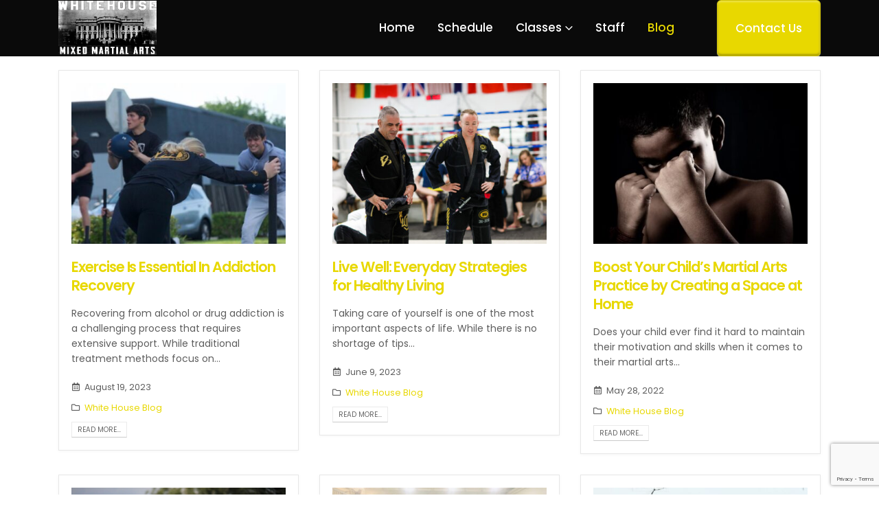

--- FILE ---
content_type: text/html; charset=UTF-8
request_url: https://whitehousemma.com/white-house-blog/
body_size: 17357
content:
	<!DOCTYPE html>
	<html  lang="en" prefix="og: http://ogp.me/ns# fb: http://ogp.me/ns/fb#">
	<head>
		<meta http-equiv="X-UA-Compatible" content="IE=edge" />
		<meta http-equiv="Content-Type" content="text/html; charset=UTF-8" />
		<meta name="viewport" content="width=device-width, initial-scale=1, minimum-scale=1" />

		<link rel="profile" href="https://gmpg.org/xfn/11" />
		<link rel="pingback" href="https://whitehousemma.com/xmlrpc.php" />
		<meta name='robots' content='index, follow, max-image-preview:large, max-snippet:-1, max-video-preview:-1' />
	<style>img:is([sizes="auto" i], [sizes^="auto," i]) { contain-intrinsic-size: 3000px 1500px }</style>
	
	<!-- This site is optimized with the Yoast SEO plugin v20.13 - https://yoast.com/wordpress/plugins/seo/ -->
	<title>White House Blog Archives - Whitehouse MMA</title>
	<link rel="canonical" href="https://whitehousemma.com/category/white-house-blog/" />
	<meta property="og:locale" content="en_US" />
	<meta property="og:type" content="article" />
	<meta property="og:title" content="White House Blog Archives - Whitehouse MMA" />
	<meta property="og:url" content="https://whitehousemma.com/category/white-house-blog/" />
	<meta property="og:site_name" content="Whitehouse MMA" />
	<meta name="twitter:card" content="summary_large_image" />
	<!-- / Yoast SEO plugin. -->


<link rel="alternate" type="application/rss+xml" title="Whitehouse MMA &raquo; Feed" href="https://whitehousemma.com/feed/" />
<link rel="alternate" type="application/rss+xml" title="Whitehouse MMA &raquo; Comments Feed" href="https://whitehousemma.com/comments/feed/" />
<link rel="alternate" type="application/rss+xml" title="Whitehouse MMA &raquo; White House Blog Category Feed" href="https://whitehousemma.com/category/white-house-blog/feed/" />
		<link rel="shortcut icon" href="//whitehousemma.com/wp-content/uploads/2019/09/Whitehouse-MMA-Logo-web.png" type="image/x-icon" />
				<link rel="apple-touch-icon" href="//whitehousemma.com/wp-content/uploads/2019/09/Whitehouse-MMA-Logo-web.png" />
				<link rel="apple-touch-icon" sizes="120x120" href="//whitehousemma.com/wp-content/uploads/2019/09/Whitehouse-MMA-Logo-web.png" />
				<link rel="apple-touch-icon" sizes="76x76" href="//whitehousemma.com/wp-content/uploads/2019/09/Whitehouse-MMA-Logo-web.png" />
				<link rel="apple-touch-icon" sizes="152x152" href="//whitehousemma.com/wp-content/uploads/2019/09/Whitehouse-MMA-Logo-web.png" />
		<script>
window._wpemojiSettings = {"baseUrl":"https:\/\/s.w.org\/images\/core\/emoji\/15.0.3\/72x72\/","ext":".png","svgUrl":"https:\/\/s.w.org\/images\/core\/emoji\/15.0.3\/svg\/","svgExt":".svg","source":{"concatemoji":"https:\/\/whitehousemma.com\/wp-includes\/js\/wp-emoji-release.min.js?ver=6.7.4"}};
/*! This file is auto-generated */
!function(i,n){var o,s,e;function c(e){try{var t={supportTests:e,timestamp:(new Date).valueOf()};sessionStorage.setItem(o,JSON.stringify(t))}catch(e){}}function p(e,t,n){e.clearRect(0,0,e.canvas.width,e.canvas.height),e.fillText(t,0,0);var t=new Uint32Array(e.getImageData(0,0,e.canvas.width,e.canvas.height).data),r=(e.clearRect(0,0,e.canvas.width,e.canvas.height),e.fillText(n,0,0),new Uint32Array(e.getImageData(0,0,e.canvas.width,e.canvas.height).data));return t.every(function(e,t){return e===r[t]})}function u(e,t,n){switch(t){case"flag":return n(e,"\ud83c\udff3\ufe0f\u200d\u26a7\ufe0f","\ud83c\udff3\ufe0f\u200b\u26a7\ufe0f")?!1:!n(e,"\ud83c\uddfa\ud83c\uddf3","\ud83c\uddfa\u200b\ud83c\uddf3")&&!n(e,"\ud83c\udff4\udb40\udc67\udb40\udc62\udb40\udc65\udb40\udc6e\udb40\udc67\udb40\udc7f","\ud83c\udff4\u200b\udb40\udc67\u200b\udb40\udc62\u200b\udb40\udc65\u200b\udb40\udc6e\u200b\udb40\udc67\u200b\udb40\udc7f");case"emoji":return!n(e,"\ud83d\udc26\u200d\u2b1b","\ud83d\udc26\u200b\u2b1b")}return!1}function f(e,t,n){var r="undefined"!=typeof WorkerGlobalScope&&self instanceof WorkerGlobalScope?new OffscreenCanvas(300,150):i.createElement("canvas"),a=r.getContext("2d",{willReadFrequently:!0}),o=(a.textBaseline="top",a.font="600 32px Arial",{});return e.forEach(function(e){o[e]=t(a,e,n)}),o}function t(e){var t=i.createElement("script");t.src=e,t.defer=!0,i.head.appendChild(t)}"undefined"!=typeof Promise&&(o="wpEmojiSettingsSupports",s=["flag","emoji"],n.supports={everything:!0,everythingExceptFlag:!0},e=new Promise(function(e){i.addEventListener("DOMContentLoaded",e,{once:!0})}),new Promise(function(t){var n=function(){try{var e=JSON.parse(sessionStorage.getItem(o));if("object"==typeof e&&"number"==typeof e.timestamp&&(new Date).valueOf()<e.timestamp+604800&&"object"==typeof e.supportTests)return e.supportTests}catch(e){}return null}();if(!n){if("undefined"!=typeof Worker&&"undefined"!=typeof OffscreenCanvas&&"undefined"!=typeof URL&&URL.createObjectURL&&"undefined"!=typeof Blob)try{var e="postMessage("+f.toString()+"("+[JSON.stringify(s),u.toString(),p.toString()].join(",")+"));",r=new Blob([e],{type:"text/javascript"}),a=new Worker(URL.createObjectURL(r),{name:"wpTestEmojiSupports"});return void(a.onmessage=function(e){c(n=e.data),a.terminate(),t(n)})}catch(e){}c(n=f(s,u,p))}t(n)}).then(function(e){for(var t in e)n.supports[t]=e[t],n.supports.everything=n.supports.everything&&n.supports[t],"flag"!==t&&(n.supports.everythingExceptFlag=n.supports.everythingExceptFlag&&n.supports[t]);n.supports.everythingExceptFlag=n.supports.everythingExceptFlag&&!n.supports.flag,n.DOMReady=!1,n.readyCallback=function(){n.DOMReady=!0}}).then(function(){return e}).then(function(){var e;n.supports.everything||(n.readyCallback(),(e=n.source||{}).concatemoji?t(e.concatemoji):e.wpemoji&&e.twemoji&&(t(e.twemoji),t(e.wpemoji)))}))}((window,document),window._wpemojiSettings);
</script>
<link rel='stylesheet' id='formidable-css' href='https://whitehousemma.com/wp-content/plugins/formidable/css/formidableforms.css?ver=118422' media='all' />
<style id='wp-emoji-styles-inline-css'>

	img.wp-smiley, img.emoji {
		display: inline !important;
		border: none !important;
		box-shadow: none !important;
		height: 1em !important;
		width: 1em !important;
		margin: 0 0.07em !important;
		vertical-align: -0.1em !important;
		background: none !important;
		padding: 0 !important;
	}
</style>
<style id='wp-block-library-inline-css'>
:root{--wp-admin-theme-color:#007cba;--wp-admin-theme-color--rgb:0,124,186;--wp-admin-theme-color-darker-10:#006ba1;--wp-admin-theme-color-darker-10--rgb:0,107,161;--wp-admin-theme-color-darker-20:#005a87;--wp-admin-theme-color-darker-20--rgb:0,90,135;--wp-admin-border-width-focus:2px;--wp-block-synced-color:#7a00df;--wp-block-synced-color--rgb:122,0,223;--wp-bound-block-color:var(--wp-block-synced-color)}@media (min-resolution:192dpi){:root{--wp-admin-border-width-focus:1.5px}}.wp-element-button{cursor:pointer}:root{--wp--preset--font-size--normal:16px;--wp--preset--font-size--huge:42px}:root .has-very-light-gray-background-color{background-color:#eee}:root .has-very-dark-gray-background-color{background-color:#313131}:root .has-very-light-gray-color{color:#eee}:root .has-very-dark-gray-color{color:#313131}:root .has-vivid-green-cyan-to-vivid-cyan-blue-gradient-background{background:linear-gradient(135deg,#00d084,#0693e3)}:root .has-purple-crush-gradient-background{background:linear-gradient(135deg,#34e2e4,#4721fb 50%,#ab1dfe)}:root .has-hazy-dawn-gradient-background{background:linear-gradient(135deg,#faaca8,#dad0ec)}:root .has-subdued-olive-gradient-background{background:linear-gradient(135deg,#fafae1,#67a671)}:root .has-atomic-cream-gradient-background{background:linear-gradient(135deg,#fdd79a,#004a59)}:root .has-nightshade-gradient-background{background:linear-gradient(135deg,#330968,#31cdcf)}:root .has-midnight-gradient-background{background:linear-gradient(135deg,#020381,#2874fc)}.has-regular-font-size{font-size:1em}.has-larger-font-size{font-size:2.625em}.has-normal-font-size{font-size:var(--wp--preset--font-size--normal)}.has-huge-font-size{font-size:var(--wp--preset--font-size--huge)}.has-text-align-center{text-align:center}.has-text-align-left{text-align:left}.has-text-align-right{text-align:right}#end-resizable-editor-section{display:none}.aligncenter{clear:both}.items-justified-left{justify-content:flex-start}.items-justified-center{justify-content:center}.items-justified-right{justify-content:flex-end}.items-justified-space-between{justify-content:space-between}.screen-reader-text{border:0;clip:rect(1px,1px,1px,1px);clip-path:inset(50%);height:1px;margin:-1px;overflow:hidden;padding:0;position:absolute;width:1px;word-wrap:normal!important}.screen-reader-text:focus{background-color:#ddd;clip:auto!important;clip-path:none;color:#444;display:block;font-size:1em;height:auto;left:5px;line-height:normal;padding:15px 23px 14px;text-decoration:none;top:5px;width:auto;z-index:100000}html :where(.has-border-color){border-style:solid}html :where([style*=border-top-color]){border-top-style:solid}html :where([style*=border-right-color]){border-right-style:solid}html :where([style*=border-bottom-color]){border-bottom-style:solid}html :where([style*=border-left-color]){border-left-style:solid}html :where([style*=border-width]){border-style:solid}html :where([style*=border-top-width]){border-top-style:solid}html :where([style*=border-right-width]){border-right-style:solid}html :where([style*=border-bottom-width]){border-bottom-style:solid}html :where([style*=border-left-width]){border-left-style:solid}html :where(img[class*=wp-image-]){height:auto;max-width:100%}:where(figure){margin:0 0 1em}html :where(.is-position-sticky){--wp-admin--admin-bar--position-offset:var(--wp-admin--admin-bar--height,0px)}@media screen and (max-width:600px){html :where(.is-position-sticky){--wp-admin--admin-bar--position-offset:0px}}
</style>
<style id='classic-theme-styles-inline-css'>
/*! This file is auto-generated */
.wp-block-button__link{color:#fff;background-color:#32373c;border-radius:9999px;box-shadow:none;text-decoration:none;padding:calc(.667em + 2px) calc(1.333em + 2px);font-size:1.125em}.wp-block-file__button{background:#32373c;color:#fff;text-decoration:none}
</style>
<style id='global-styles-inline-css'>
:root{--wp--preset--aspect-ratio--square: 1;--wp--preset--aspect-ratio--4-3: 4/3;--wp--preset--aspect-ratio--3-4: 3/4;--wp--preset--aspect-ratio--3-2: 3/2;--wp--preset--aspect-ratio--2-3: 2/3;--wp--preset--aspect-ratio--16-9: 16/9;--wp--preset--aspect-ratio--9-16: 9/16;--wp--preset--color--black: #000000;--wp--preset--color--cyan-bluish-gray: #abb8c3;--wp--preset--color--white: #ffffff;--wp--preset--color--pale-pink: #f78da7;--wp--preset--color--vivid-red: #cf2e2e;--wp--preset--color--luminous-vivid-orange: #ff6900;--wp--preset--color--luminous-vivid-amber: #fcb900;--wp--preset--color--light-green-cyan: #7bdcb5;--wp--preset--color--vivid-green-cyan: #00d084;--wp--preset--color--pale-cyan-blue: #8ed1fc;--wp--preset--color--vivid-cyan-blue: #0693e3;--wp--preset--color--vivid-purple: #9b51e0;--wp--preset--color--primary: #e8d800;--wp--preset--color--secondary: #000000;--wp--preset--color--tertiary: #2baab1;--wp--preset--color--quaternary: #0a0a0a;--wp--preset--color--dark: #2e353e;--wp--preset--color--light: #ffffff;--wp--preset--gradient--vivid-cyan-blue-to-vivid-purple: linear-gradient(135deg,rgba(6,147,227,1) 0%,rgb(155,81,224) 100%);--wp--preset--gradient--light-green-cyan-to-vivid-green-cyan: linear-gradient(135deg,rgb(122,220,180) 0%,rgb(0,208,130) 100%);--wp--preset--gradient--luminous-vivid-amber-to-luminous-vivid-orange: linear-gradient(135deg,rgba(252,185,0,1) 0%,rgba(255,105,0,1) 100%);--wp--preset--gradient--luminous-vivid-orange-to-vivid-red: linear-gradient(135deg,rgba(255,105,0,1) 0%,rgb(207,46,46) 100%);--wp--preset--gradient--very-light-gray-to-cyan-bluish-gray: linear-gradient(135deg,rgb(238,238,238) 0%,rgb(169,184,195) 100%);--wp--preset--gradient--cool-to-warm-spectrum: linear-gradient(135deg,rgb(74,234,220) 0%,rgb(151,120,209) 20%,rgb(207,42,186) 40%,rgb(238,44,130) 60%,rgb(251,105,98) 80%,rgb(254,248,76) 100%);--wp--preset--gradient--blush-light-purple: linear-gradient(135deg,rgb(255,206,236) 0%,rgb(152,150,240) 100%);--wp--preset--gradient--blush-bordeaux: linear-gradient(135deg,rgb(254,205,165) 0%,rgb(254,45,45) 50%,rgb(107,0,62) 100%);--wp--preset--gradient--luminous-dusk: linear-gradient(135deg,rgb(255,203,112) 0%,rgb(199,81,192) 50%,rgb(65,88,208) 100%);--wp--preset--gradient--pale-ocean: linear-gradient(135deg,rgb(255,245,203) 0%,rgb(182,227,212) 50%,rgb(51,167,181) 100%);--wp--preset--gradient--electric-grass: linear-gradient(135deg,rgb(202,248,128) 0%,rgb(113,206,126) 100%);--wp--preset--gradient--midnight: linear-gradient(135deg,rgb(2,3,129) 0%,rgb(40,116,252) 100%);--wp--preset--font-size--small: 13px;--wp--preset--font-size--medium: 20px;--wp--preset--font-size--large: 36px;--wp--preset--font-size--x-large: 42px;--wp--preset--spacing--20: 0.44rem;--wp--preset--spacing--30: 0.67rem;--wp--preset--spacing--40: 1rem;--wp--preset--spacing--50: 1.5rem;--wp--preset--spacing--60: 2.25rem;--wp--preset--spacing--70: 3.38rem;--wp--preset--spacing--80: 5.06rem;--wp--preset--shadow--natural: 6px 6px 9px rgba(0, 0, 0, 0.2);--wp--preset--shadow--deep: 12px 12px 50px rgba(0, 0, 0, 0.4);--wp--preset--shadow--sharp: 6px 6px 0px rgba(0, 0, 0, 0.2);--wp--preset--shadow--outlined: 6px 6px 0px -3px rgba(255, 255, 255, 1), 6px 6px rgba(0, 0, 0, 1);--wp--preset--shadow--crisp: 6px 6px 0px rgba(0, 0, 0, 1);}:where(.is-layout-flex){gap: 0.5em;}:where(.is-layout-grid){gap: 0.5em;}body .is-layout-flex{display: flex;}.is-layout-flex{flex-wrap: wrap;align-items: center;}.is-layout-flex > :is(*, div){margin: 0;}body .is-layout-grid{display: grid;}.is-layout-grid > :is(*, div){margin: 0;}:where(.wp-block-columns.is-layout-flex){gap: 2em;}:where(.wp-block-columns.is-layout-grid){gap: 2em;}:where(.wp-block-post-template.is-layout-flex){gap: 1.25em;}:where(.wp-block-post-template.is-layout-grid){gap: 1.25em;}.has-black-color{color: var(--wp--preset--color--black) !important;}.has-cyan-bluish-gray-color{color: var(--wp--preset--color--cyan-bluish-gray) !important;}.has-white-color{color: var(--wp--preset--color--white) !important;}.has-pale-pink-color{color: var(--wp--preset--color--pale-pink) !important;}.has-vivid-red-color{color: var(--wp--preset--color--vivid-red) !important;}.has-luminous-vivid-orange-color{color: var(--wp--preset--color--luminous-vivid-orange) !important;}.has-luminous-vivid-amber-color{color: var(--wp--preset--color--luminous-vivid-amber) !important;}.has-light-green-cyan-color{color: var(--wp--preset--color--light-green-cyan) !important;}.has-vivid-green-cyan-color{color: var(--wp--preset--color--vivid-green-cyan) !important;}.has-pale-cyan-blue-color{color: var(--wp--preset--color--pale-cyan-blue) !important;}.has-vivid-cyan-blue-color{color: var(--wp--preset--color--vivid-cyan-blue) !important;}.has-vivid-purple-color{color: var(--wp--preset--color--vivid-purple) !important;}.has-black-background-color{background-color: var(--wp--preset--color--black) !important;}.has-cyan-bluish-gray-background-color{background-color: var(--wp--preset--color--cyan-bluish-gray) !important;}.has-white-background-color{background-color: var(--wp--preset--color--white) !important;}.has-pale-pink-background-color{background-color: var(--wp--preset--color--pale-pink) !important;}.has-vivid-red-background-color{background-color: var(--wp--preset--color--vivid-red) !important;}.has-luminous-vivid-orange-background-color{background-color: var(--wp--preset--color--luminous-vivid-orange) !important;}.has-luminous-vivid-amber-background-color{background-color: var(--wp--preset--color--luminous-vivid-amber) !important;}.has-light-green-cyan-background-color{background-color: var(--wp--preset--color--light-green-cyan) !important;}.has-vivid-green-cyan-background-color{background-color: var(--wp--preset--color--vivid-green-cyan) !important;}.has-pale-cyan-blue-background-color{background-color: var(--wp--preset--color--pale-cyan-blue) !important;}.has-vivid-cyan-blue-background-color{background-color: var(--wp--preset--color--vivid-cyan-blue) !important;}.has-vivid-purple-background-color{background-color: var(--wp--preset--color--vivid-purple) !important;}.has-black-border-color{border-color: var(--wp--preset--color--black) !important;}.has-cyan-bluish-gray-border-color{border-color: var(--wp--preset--color--cyan-bluish-gray) !important;}.has-white-border-color{border-color: var(--wp--preset--color--white) !important;}.has-pale-pink-border-color{border-color: var(--wp--preset--color--pale-pink) !important;}.has-vivid-red-border-color{border-color: var(--wp--preset--color--vivid-red) !important;}.has-luminous-vivid-orange-border-color{border-color: var(--wp--preset--color--luminous-vivid-orange) !important;}.has-luminous-vivid-amber-border-color{border-color: var(--wp--preset--color--luminous-vivid-amber) !important;}.has-light-green-cyan-border-color{border-color: var(--wp--preset--color--light-green-cyan) !important;}.has-vivid-green-cyan-border-color{border-color: var(--wp--preset--color--vivid-green-cyan) !important;}.has-pale-cyan-blue-border-color{border-color: var(--wp--preset--color--pale-cyan-blue) !important;}.has-vivid-cyan-blue-border-color{border-color: var(--wp--preset--color--vivid-cyan-blue) !important;}.has-vivid-purple-border-color{border-color: var(--wp--preset--color--vivid-purple) !important;}.has-vivid-cyan-blue-to-vivid-purple-gradient-background{background: var(--wp--preset--gradient--vivid-cyan-blue-to-vivid-purple) !important;}.has-light-green-cyan-to-vivid-green-cyan-gradient-background{background: var(--wp--preset--gradient--light-green-cyan-to-vivid-green-cyan) !important;}.has-luminous-vivid-amber-to-luminous-vivid-orange-gradient-background{background: var(--wp--preset--gradient--luminous-vivid-amber-to-luminous-vivid-orange) !important;}.has-luminous-vivid-orange-to-vivid-red-gradient-background{background: var(--wp--preset--gradient--luminous-vivid-orange-to-vivid-red) !important;}.has-very-light-gray-to-cyan-bluish-gray-gradient-background{background: var(--wp--preset--gradient--very-light-gray-to-cyan-bluish-gray) !important;}.has-cool-to-warm-spectrum-gradient-background{background: var(--wp--preset--gradient--cool-to-warm-spectrum) !important;}.has-blush-light-purple-gradient-background{background: var(--wp--preset--gradient--blush-light-purple) !important;}.has-blush-bordeaux-gradient-background{background: var(--wp--preset--gradient--blush-bordeaux) !important;}.has-luminous-dusk-gradient-background{background: var(--wp--preset--gradient--luminous-dusk) !important;}.has-pale-ocean-gradient-background{background: var(--wp--preset--gradient--pale-ocean) !important;}.has-electric-grass-gradient-background{background: var(--wp--preset--gradient--electric-grass) !important;}.has-midnight-gradient-background{background: var(--wp--preset--gradient--midnight) !important;}.has-small-font-size{font-size: var(--wp--preset--font-size--small) !important;}.has-medium-font-size{font-size: var(--wp--preset--font-size--medium) !important;}.has-large-font-size{font-size: var(--wp--preset--font-size--large) !important;}.has-x-large-font-size{font-size: var(--wp--preset--font-size--x-large) !important;}#header .header-main #main-menu .mega-menu > li.menu-item, #header .header-main #main-menu .mega-menu > li.menu-item a
{border-radius: 6px;
	
}


.menu_join
{
right: -px;
  border: 1px solid rgba(0,0,0,0.1);
  box-shadow: 
    inset 0 2px 3px rgba(255,255,255,0.3),
    inset 0 -2px 3px rgba(0,0,0,0.3),
    0 1px 1px ;
}


div.wpcf7
{
  box-shadow: 4px 0 2px -2px rgba(0,0,0,0.4);
}

.box-content
{border-radius: 7px;}


#footer .footer-bottom
{
	padding: 0px 0 20px 0 !important;
}

#footer .footer-main
{margin-bottom: -30px;}

</style>
<link rel='stylesheet' id='contact-form-7-css' href='https://whitehousemma.com/wp-content/plugins/contact-form-7/includes/css/styles.css?ver=6.0.3' media='all' />
<link rel='stylesheet' id='porto-css-vars-css' href='https://whitehousemma.com/wp-content/uploads/porto_styles/theme_css_vars.css?ver=6.9.6' media='all' />
<link rel='stylesheet' id='js_composer_front-css' href='https://whitehousemma.com/wp-content/plugins/js_composer/assets/css/js_composer.min.css?ver=8.1' media='all' />
<link rel='stylesheet' id='bootstrap-css' href='https://whitehousemma.com/wp-content/uploads/porto_styles/bootstrap.css?ver=6.9.6' media='all' />
<link rel='stylesheet' id='porto-plugins-css' href='https://whitehousemma.com/wp-content/themes/porto/css/plugins.css?ver=6.9.6' media='all' />
<link rel='stylesheet' id='porto-theme-css' href='https://whitehousemma.com/wp-content/themes/porto/css/theme.css?ver=6.9.6' media='all' />
<link rel='stylesheet' id='porto-shortcodes-css' href='https://whitehousemma.com/wp-content/uploads/porto_styles/shortcodes.css?ver=6.9.6' media='all' />
<link rel='stylesheet' id='porto-theme-wpb-css' href='https://whitehousemma.com/wp-content/themes/porto/css/theme_wpb.css?ver=6.9.6' media='all' />
<link rel='stylesheet' id='porto-dynamic-style-css' href='https://whitehousemma.com/wp-content/uploads/porto_styles/dynamic_style.css?ver=6.9.6' media='all' />
<link rel='stylesheet' id='porto-type-builder-css' href='https://whitehousemma.com/wp-content/plugins/porto-functionality/builders/assets/type-builder.css?ver=3.4.0' media='all' />
<link rel='stylesheet' id='porto-style-css' href='https://whitehousemma.com/wp-content/themes/porto/style.css?ver=6.9.6' media='all' />
<style id='porto-style-inline-css'>
.side-header-narrow-bar-logo{max-width:143px}@media (min-width:992px){}.page-top .page-title-wrap{line-height:0}.page-top .page-title:not(.b-none):after{content:'';position:absolute;width:100%;left:0;border-bottom:5px solid var(--porto-primary-color);bottom:-17px}a,p,span:not(.wpcf7-form-control-wrap):not(.fa):not(.fab):not(.arrow),.porto-info-list-item-desc,.porto-sicon-description,#footer .footer-bottom .container .footer-center{font-family:"Poppins",sans-serif}.custom-lists{color:#000000;font-weight:600}.custom-text-color-1{color:#ebebeb}.fixed-header #header{left:-15px}#header .logo{position:relative;top:0}@media (max-width:991px){#header .logo{padding:8px 0}}.home #header .header-main .container{background:#0A0A0A}@media (min-width:992px){.home #header .header-main:not(.sticky) .container{padding-left:30px;padding-right:0}}.home .fixed-header #header .header-main{background:none}.home .header-main.sticky{background:#0A0A0A !important}.home .fixed-header #header .header-main:not(.sticky){top:45px !important}#header .header-main #main-menu .mega-menu > li.menu-item,#header .header-main #main-menu .mega-menu > li.menu-item a{font-weight:500 !important}#main-menu .mega-menu > li.menu-item > a,.mega-menu .narrow .popup ul.sub-menu{margin-left:0;margin-top:0}#nav-panel .accordion-menu > li.menu-item > a,#nav-panel .accordion-menu > li.menu-item > .arrow{color:#fff}#nav-panel .accordion-menu li.menu-item.active > a{background:none;color:#e8d800}#nav-panel .mobile-menu > li > a{font-weight:500;font-size:14px;text-transform:none}@-webkit-keyframes portoSlideInUp{0%{-webkit-transform:translateY(0);transform:translateY(0);color:#fff}50%{-webkit-transform:translateY(-45%);transform:translateY(-45%);color:#fff}51%{-webkit-transform:translateY(45%);transform:translateY(45%);color:#e8d800}100%{-webkit-transform:translateY(0);transform:translateY(0);color:#e8d800}}@keyframes portoSlideInUp{0%{-webkit-transform:translateY(0);transform:translateY(0);color:#fff}50%{-webkit-transform:translateY(-45%);transform:translateY(-45%);color:#fff}51%{-webkit-transform:translateY(45%);transform:translateY(45%);color:#e8d800}100%{-webkit-transform:translateY(0);transform:translateY(0);color:#e8d800}}#main-menu .mega-menu > li.menu-item.active:hover > a,#main-menu .mega-menu > li.menu-item:hover > a{animation:portoSlideInUp 0.3s linear}#footer{margin-top:0;border-top:none}#footer .footer-bottom{padding:42px 0 !important}#footer .footer-bottom .container,#footer .footer-bottom .container .footer-center{display:block !important;text-align:center}.social-icons{margin:0;padding:0;width:auto}.social-icons li{display:inline-block;margin:-1px 1px 5px 0;padding:0;border-radius:100%;overflow:visible}.social-icons li a{-webkit-transition:all 0.2s ease;-moz-transition:all 0.2s ease;transition:all 0.2s ease;border-radius:100%;display:block;height:30px;line-height:30px;width:30px;text-align:center;text-decoration:none;background:transparent;font-size:17px;color:#FFF !important}.widget.widget_text li{margin:-1px 1px 5px 0}body .vc_btn3:hover{background:#f56b64}.vc_general.vc_cta3 p{font-size:14px}.custom-call-action .vc_cta3-content h2,.custom-call-action .vc_cta3-content h4{display:inline-block;font-size:2.2em;line-height:42px;margin-bottom:17px;vertical-align:top}.custom-overlay-style-1 .porto-ultimate-content-box:after{content:'';display:block;background:rgba(232,229,0,.4);position:absolute;top:0;right:0;bottom:0;left:0;z-index:0}.custom-overlay-style-1 .porto-ultimate-content-box:before{content:'';display:block;position:absolute;top:50%;left:0;box-shadow:30px 0 220px 220px #e8d800;-webkit-transform:translateY(-50%);-moz-transform:translateY(-50%);-ms-transform:translateY(-50%);-o-transform:translateY(-50%);transform:translateY(-50%);z-index:1}.porto-ultimate-content-box{position:relative;overflow:hidden}.porto-ultimate-content-box div{z-index:2;position:relative}.custom-lists .wpb_wrapper label{display:inline-block;font-weight:normal;max-width:220px;padding-bottom:8px;width:100%}.custom-lists-style-1.custom-lists .wpb_wrapper label{max-width:130px}.testimonial.testimonial-with-quotes blockquote{padding:0 0 0 20px}.testimonial.testimonial-with-quotes .testimonial-author p{text-align:left;font-size:19px;padding-left:60px}.testimonial.testimonial-with-quotes .testimonial-author p span{font-size:17px}.testimonial blockquote p{font-family:Poppins;font-weight:300}.tmbot .wpb_content_element{margin-bottom:0}@media (min-width:992px){.menu_join{padding:0 10px;margin-left:45px !important;background-color:#e8d800}.menu_join:hover{background-color:#e8d800}.menu_join:hover a{color:#000000 !important}}body .vc_btn3.vc_btn3-size-md,.call_to_btn a{padding:13px 25px;font-size:14px;line-height:1.428571;font-weight:500}.custom-tp-bullets .tp-bullet.selected{width:30px}.custom-tp-bullets .tp-bullet{position:initial;display:inline-block;width:20px;height:12px;border-radius:25px;margin-left:4px;-webkit-transition:ease width 300ms;-moz-transition:ease width 300ms;transition:ease width 300ms}.tp-bullet.selected,.tp-bullet:hover{background:#fff}.custom-call-action .vc_cta3-content{margin-bottom:2.3em !important}.custom-call-action .vc_cta3-content h2{color:#e8d800 !important}a.porto-btn-normal{font-size:.9em !important;font-weight:400;padding:12px 40px 10px !important}.testimonial.testimonial-style-6 blockquote p{color:#c4c7ca !important;font-size:17px;font-style:normal;line-height:1.8;padding-top:12px}.testimonial-author strong{margin-bottom:5px !important;opacity:1 !important;font-weight:500}.offers-section .wpb_wrapper .top-icon .porto-just-icon-wrapper{margin-bottom:5px}.offers-section .aio-icon-header{margin-bottom:18px}.offers-section a.porto-btn-normal,.custom-btn-style-1 > a{font-weight:500 !important;letter-spacing:1px;padding:13.5px 19.5px !important}.slick-slider .slick-dots{margin-bottom:13px !important;margin-top:0 !important;padding-left:35px !important;text-align:left !important;bottom:0 !important}.slick-dots li{text-align:center}.slick-dots .fa{background:transparent none repeat scroll 0 0 !important;border:2px solid;border-radius:30px;display:block;font-size:10px;height:12px;margin:5px 7px;opacity:0.6 !important;position:relative;width:12px}.slick-dots .fa:before{color:white;content:".";display:block;font-size:21px;left:1px;line-height:0;position:absolute;top:-2px}.slick-slider .slick-dots li.slick-active i,.slick-slider .slick-dots li:hover i{color:white !important;opacity:1 !important}.fade-slider-classes .porto-u-heading{left:40px;position:absolute;top:40px;z-index:9}.custom-small-section .porto-btn-ctn-left{bottom:0;left:43px;position:absolute}.fade-slider-classes .porto-carousel-wrapper .porto-ultimate-content-box{padding-left:45px !important;padding-top:103px !important}.owl-carousel.circle-dot .owl-dots .owl-dot span::before{color:white;content:".";display:block;font-size:21px;left:1.5px;line-height:0;position:absolute;top:-0.5px}.owl-carousel.circle-dot .owl-dots .owl-dot span{background:transparent none repeat scroll 0 0 !important;border:2px solid white;height:12px;margin:5px;opacity:0.6;position:relative;width:12px}.owl-carousel.circle-dot .owl-dots .owl-dot:hover span,.owl-carousel.circle-dot .owl-dots .owl-dot.active span{opacity:1}.fade-slider-classes .owl-dots,.fade-slider-classes .slick-dots{position:absolute !important;left:45px !important;top:277px !important;bottom:auto !important}.p-t-none .vc_column-inner{padding-top:0 !important}.custom-small-section .vc_column_container,.custom-small-section .porto-ultimate-content-box{height:22vw;min-height:390px}.custom-full-width-p-none > div > div{padding-top:0 !important}.custom-overlay-style-2 > *,.custom-overlay-style-3 .porto-ultimate-content-box:before{position:relative;z-index:1}.custom-overlay-style-2:before,.custom-overlay-style-3 .porto-ultimate-content-box:before{content:'';display:block;position:absolute;top:0;right:0;bottom:0;left:0;background:rgba(10,10,10,0.6)}.resources .owl-item > .vc_row > div:first-child{position:absolute;left:1px;text-align:center;line-height:33px}.resources .owl-item > .vc_row > div:last-child{padding-left:40px;width:100%}.resources .owl-item > .vc_row > div:first-child p{width:30px;height:30px;border-radius:100%;background-color:#e8d800 !important}.custom-dots-style-2 .owl-nav.disabled + .owl-dots{padding-left:40px;margin-top:25px;text-align:left}.custom-dots-style-2 .owl-dots .owl-dot span{margin-right:0;margin-left:4px;width:20px;height:12px;background:#fff;-webkit-transition:ease width 300ms;-moz-transition:ease width 300ms;transition:ease width 300ms}.custom-dots-style-2 .owl-dots .owl-dot.active span{width:30px}.owl-carousel .owl-dots .owl-dot.active span{background:#fff}.custom-dots-style-2 .owl-dots .owl-dot:hover span{opacity:0.6;background:#fff}.custom-wide-section,.custom-wide-section .porto-ultimate-content-box,.custom-wide-section .owl-carousel a{height:15.9vw;min-height:290px}.custom-wide-section .owl-carousel a{display:block;background-repeat:no-repeat;background-size:cover}.custom-instagram-column .vc_icon_element{margin:0;position:absolute;z-index:2}.member-row .member{margin-bottom:60px}.member .thumb-info{padding-bottom:15px}.member .thumb-info h4{margin-bottom:10px !important}.thumb-info .thumb-info-wrapper{position:initial;margin:0;-webkit-transform:none;-moz-transform:none;-ms-transform:none;-o-transform:none;transform:none}.thumb-info:hover .thumb-info-wrapper:after{opacity:0}.thumb-info.thumb-info-centered-info .thumb-info-title{opacity:1;padding:13px 10px;margin:15px auto 0;top:auto;bottom:-22px;left:0;right:0;width:137px !important;border-style:solid;border-width:1px;border-color:#f56b64 #f56b64 #f33d34;background-color:#e8d800;font-size:14px;line-height:20px;letter-spacing:normal;font-weight:500;transform:none !important}.thumb-info.thumb-info-centered-info .thumb-info-title:hover{background-color:#f56b64}.custom-position-style-1-column{position:absolute;z-index:1;right:15px}.owl-carousel.custom-border{border:14.5px solid #e8d800}.owl-carousel.custom-border div.wpb_single_image .vc_single_image-wrapper{width:100%}.portfolio-row .portfolio{margin-bottom:50px}.portfolio-row .portfolio .portfolio-item{background:#fff;padding-bottom:25px}.portfolio-item .thumb-info{position:initial;border:0;background:#fff;-webkit-transform:none;-moz-transform:none;-ms-transform:none;-o-transform:none;transform:none}body.single-portfolio .post-content + .m-t-lg,body.single-portfolio .main-content,body.single-portfolio .post-gap-small{margin:0 !important;padding-bottom:0}div.wpb_single_image.porto-vc-plus{line-height:0}div.wpb_single_image .porto-vc-zoom.porto-vc-zoom-hover-icon{overflow:hidden}div.wpb_single_image .porto-vc-zoom.porto-vc-zoom-hover-icon img{z-index:0}.portfolio-info.pt-none{display:none !important}.porto-vc-zoom img{-webkit-transition:all 0.3s ease;-moz-transition:all 0.3s ease;transition:all 0.3s e}.porto-vc-zoom:hover img{-webkit-transform:scale(1.1,1.1);-moz-transform:scale(1.1,1.1);-ms-transform:scale(1.1,1.1);-o-transform:scale(1.1,1.1);transform:scale(1.1,1.1)}div.wpb_single_image .porto-vc-zoom.porto-vc-zoom-hover-icon:after{content:""}.porto-vc-plus .vc_single_image-wrapper:before,.porto-vc-plus .vc_single_image-wrapper:after{content:'';opacity:0;position:absolute;width:18%;top:50%;left:50%;z-index:2;-webkit-transition:ease all 0.3s;-moz-transition:ease all 0.3s;transition:ease all 0.3s;border-top:2px solid #e8d800;-webkit-transform:translate3d(-50%,-50%,0) rotate(0deg);-moz-transform:translate3d(-50%,-50%,0) rotate(0deg);-ms-transform:translate3d(-50%,-50%,0) rotate(0deg);-o-transform:translate3d(-50%,-50%,0) rotate(0deg);transform:translate3d(-50%,-50%,0) rotate(0deg)}.porto-vc-plus:hover .vc_single_image-wrapper:before,.porto-vc-plus:hover .vc_single_image-wrapper:after{opacity:1;width:20%}.porto-vc-plus .vc_single_image-wrapper:after{-webkit-transform:translate3d(-50%,-50%,0) rotate(90deg);-moz-transform:translate3d(-50%,-50%,0) rotate(90deg);-ms-transform:translate3d(-50%,-50%,0) rotate(90deg);-o-transform:translate3d(-50%,-50%,0) rotate(90deg);transform:translate3d(-50%,-50%,0) rotate(90deg)}@media (min-width:768px){.container{width:750px}.custom-position-style-1-column{padding-right:0 !important;padding-left:0 !important}.col-md-5ths{width:20%;float:left}}@media (min-width:992px){.container{width:970px}.custom-position-style-1{margin-top:-85px}.col-lg-5ths{width:20%;float:left}}@media (min-width:1170px){.container{width:1170px}.custom-position-style-1-row,.custom-position-style-1-row + div,.custom-position-style-1-row + .vc_row-full-width + div{overflow:visible !important}}@media (max-width:1024px){.fixed-header #header{left:0}}@media (max-width:992px){.home .fixed-header #header .header-main:not(.sticky){top:0 !important;background:#0A0A0A !important}}@media (max-width:768px){.porto-btn-normal{padding:0 !important}}@media (max-width:767px){.custom-position-style-1-column{position:initial}}@media (max-width:575px){.testimonial.testimonial-with-quotes blockquote:before,.testimonial.testimonial-with-quotes blockquote:after{display:block !important}.testimonial.testimonial-with-quotes blockquote p{padding:5px 40px !important}}@media (max-width:375px){.custom-lists .wpb_wrapper label{max-width:150px}}body .wpb_wrapper .porto-sicon-header h3.porto-sicon-title{letter-spacing:-1px;margin-bottom:17px}h6.porto-sicon-title{margin-bottom:0}.rtl.home #header .header-main:not(.sticky) .container{padding-left:0;padding-right:30px}.rtl h1,.rtl h2{text-align:right !important}.rtl .menu_join{margin-left:0 !important}.rtl .custom-small-section .porto-ultimate-content-box,.rtl .vc_column_container.vc_custom_1485955364950,.rtl .porto-ultimate-content-box{padding-right:30px !important}.rtl .custom-small-section .porto-btn-ctn-left{left:auto;right:30px}.rtl .fade-slider-classes .porto-u-heading{left:auto;right:40px}.rtl .resources .owl-item > .vc_row > div:first-child{left:auto;right:0}.rtl .resources .owl-item > .vc_row > div:last-child{padding-left:0;padding-right:40px;text-align:right}.rtl .custom-dots-style-2 .owl-nav.disabled + .owl-dots{padding-left:0;text-align:right}.rtl .col-lg-5ths{width:25%}.rtl .vc_custom_1485012874543{margin-top:80px !important}.rtl .slick-slider .slick-dots{padding-right:35px !important;text-align:right !important}.rtl .fade-slider-classes .owl-dots,.rtl .fade-slider-classes .slick-dots{right:90px !important;left:auto !important}.rtl .testimonial.testimonial-with-quotes blockquote{padding:0 20px 0 0}.rtl .testimonial.testimonial-with-quotes blockquote p{text-align:right !important}.rtl .testimonial.testimonial-with-quotes .testimonial-author p{text-align:right;padding-right:60px;padding-left:0}.rtl .custom-join-now-form .wpcf7-form h5,.custom-join-now-form .wpcf7-form p{text-align:right}.rtl .form-gym2 input.wpcf7-submit{float:left !important}@media (min-width:768px){.rtl .custom-join-now-form{float:left}}.resources .owl-item > .vc_row > div:first-child{display:none}element{font-size:20px}#footer h1,#footer h2,#footer h3,#footer h4,#footer h5,#footer h6,#footer .widget-title,#footer .widgettitle,#footer h1 a,#footer h2 a,#footer h3 a,#footer h4 a,#footer h5 a,#footer h6 a,#footer .widget-title a,#footer .widgettitle a,#footer .widget.twitter-tweets .fa-twitter{color:#e8d800}article.post .post-date .day,.post-item .post-date .day,ul.comments .comment-block{background:#ffffff}article.post-large-alt .post-date{box-shadow:1px 1px 2px 1px #888888}article.post .post-title,ul.list.icons li i,ul.list.icons li a:hover,.list.list-icons li i,.list.list-ordened li::before,ul[class^="wsp-"] li::before,.fontawesome-icon-list > div:hover,.sample-icon-list > div:hover,.fontawesome-icon-list > div:hover .text-muted,.sample-icon-list > div:hover .text-muted,.accordion .card-header a,.accordion .card-header a i,section.toggle label,.porto-concept strong,.fc-slideshow nav .fc-left i,.fc-slideshow nav .fc-right i,.circular-bar.only-icon .fas,.circular-bar.only-icon .fab,.circular-bar.only-icon .far,.home-intro p em,.home-intro.light p,.woocommerce .featured-box h2,.woocommerce-page .featured-box h2,.woocommerce .featured-box h3,.woocommerce-page .featured-box h3,.woocommerce .featured-box h4,.woocommerce-page .featured-box h4,.featured-box .porto-sicon-header h3.porto-sicon-title,.featured-box .wpb_heading,.featured-boxes-style-3 .featured-box .icon-featured,.featured-boxes-style-4 .featured-box .icon-featured,.featured-boxes-style-5 .featured-box .icon-featured,.featured-boxes-style-6 .featured-box .icon-featured,.featured-boxes-style-7 .featured-box .icon-featured,.featured-boxes-style-8 .featured-box .icon-featured,.feature-box.feature-box-style-2 .feature-box-icon i,.feature-box.feature-box-style-3 .feature-box-icon i,.feature-box.feature-box-style-4 .feature-box-icon i,.feature-box.feature-box-style-5 .feature-box-icon i,.feature-box.feature-box-style-6 .feature-box-icon i,.mobile-sidebar .sidebar-toggle:hover,.page-top .sort-source > li.active > a,.product-thumbs-slider.owl-carousel .thumb-nav .thumb-next,.product-thumbs-slider.owl-carousel .thumb-nav .thumb-prev,.owl-carousel.nav-style-1 .owl-nav [class*="owl-"],.master-slider .ms-container .ms-nav-prev,.master-slider .ms-container .ms-nav-next,.master-slider .ms-container .ms-slide-vpbtn,.master-slider .ms-container .ms-video-btn,.resp-tabs-list li,h2.resp-accordion,.tabs ul.nav-tabs a,.tabs ul.nav-tabs a:hover,.tabs ul.nav-tabs li.active a,.tabs ul.nav-tabs li.active a:hover,.tabs ul.nav-tabs li.active a:focus,.wpb_wrapper .porto-sicon-read,.vc_custom_heading em,.widget .widget-title a:hover,.widget .widgettitle a:hover,.widget li > a:hover,.widget li.active > a,.widget_wysija_cont .showerrors,.sidebar-menu > li.menu-item.active > a,article.post .post-date .day,.post-item .post-date .day,section.timeline .timeline-date h3,.post-carousel .post-item.style-5 .cat-names,.post-grid .post-item.style-5 .cat-names,.post-timeline .post-item.style-5 .cat-names,.post-carousel .post-item.style-5 .post-meta .post-views-icon.dashicons,.post-grid .post-item.style-5 .post-meta .post-views-icon.dashicons,.post-timeline .post-item.style-5 .post-meta .post-views-icon.dashicons,.portfolio-info ul li a:hover,article.member .member-role,.tm-extra-product-options .tm-epo-field-label,.tm-extra-product-options-totals .amount.final,html #topcontrol:hover,.single-post .entry-title,.sort-source-style-3 > li.active > a,ul.portfolio-details h5,.page-not-found h4,article.post .sticky-post{text-shadow:1px 1px 1px
#000;font-size:30px;line-height:1.3}body.single-post article.post .post-meta{display:none}#quickiebar.qb .qb-close-bar{height:30px !important}#quickiebar.qb.qb-alignment-centered .qb-wrap{width:max-content !important}
</style>
<link rel='stylesheet' id='styles-child-css' href='https://whitehousemma.com/wp-content/themes/whitehouse-ct/style.css?ver=6.7.4' media='all' />
<script src="https://whitehousemma.com/wp-includes/js/jquery/jquery.min.js?ver=3.7.1" id="jquery-core-js"></script>
<script src="https://whitehousemma.com/wp-includes/js/jquery/jquery-migrate.min.js?ver=3.4.1" id="jquery-migrate-js"></script>
<script></script><link rel="https://api.w.org/" href="https://whitehousemma.com/wp-json/" /><link rel="alternate" title="JSON" type="application/json" href="https://whitehousemma.com/wp-json/wp/v2/categories/27" /><link rel="EditURI" type="application/rsd+xml" title="RSD" href="https://whitehousemma.com/xmlrpc.php?rsd" />


<!-- This site is optimized with the Schema plugin v1.7.9.6 - https://schema.press -->
<script type="application/ld+json">[{"@context":"http:\/\/schema.org\/","@type":"WPHeader","url":"","headline":"Category: White House Blog","description":""},{"@context":"http:\/\/schema.org\/","@type":"WPFooter","url":"","headline":"Category: White House Blog","description":""}]</script>



<!-- This site is optimized with the Schema plugin v1.7.9.6 - https://schema.press -->
<script type="application/ld+json">{"@context":"https:\/\/schema.org\/","@type":"CollectionPage","headline":"White House Blog Category","description":"","url":"https:\/\/whitehousemma.com\/category\/white-house-blog\/","sameAs":[],"hasPart":[{"@context":"https:\/\/schema.org\/","@type":"BlogPosting","mainEntityOfPage":{"@type":"WebPage","@id":"https:\/\/whitehousemma.com\/white-house-blog\/exercise-is-essential-in-addiction-recovery\/"},"url":"https:\/\/whitehousemma.com\/white-house-blog\/exercise-is-essential-in-addiction-recovery\/","headline":"Exercise Is Essential In Addiction Recovery","datePublished":"2023-08-19T06:40:48+00:00","dateModified":"2024-05-09T00:42:26+00:00","publisher":{"@type":"Organization","@id":"https:\/\/whitehousemma.com\/#organization","name":"Whitehouse MMA","logo":{"@type":"ImageObject","url":"https:\/\/whitehousemma.com\/wp-content\/uploads\/2019\/09\/Whitehouse-MMA-Logo-web.png","width":600,"height":60}},"image":{"@type":"ImageObject","url":"https:\/\/whitehousemma.com\/wp-content\/uploads\/2023\/08\/Whitehouse-MMA-Exercise-1.jpg","width":1012,"height":717},"articleSection":"White House Blog","description":"Recovering from alcohol or drug addiction is a challenging process that requires extensive support. While traditional treatment methods focus on therapy and medication, it’s also important to incorporate regular exercise into your recovery plan. Physical activity has many benefits and will explore those today on the White House Jujitsu","author":{"@type":"Person","name":"admin","url":"https:\/\/whitehousemma.com\/author\/admin\/","image":{"@type":"ImageObject","url":"https:\/\/secure.gravatar.com\/avatar\/6ff0d525071b8899df400168dd793322?s=96&d=mm&r=g","height":96,"width":96}},"video":[null,null],"commentCount":"0"},{"@context":"https:\/\/schema.org\/","@type":"BlogPosting","mainEntityOfPage":{"@type":"WebPage","@id":"https:\/\/whitehousemma.com\/white-house-blog\/live-well-everyday-strategies-for-healthy-living\/"},"url":"https:\/\/whitehousemma.com\/white-house-blog\/live-well-everyday-strategies-for-healthy-living\/","headline":"Live Well: Everyday Strategies for Healthy Living","datePublished":"2023-06-09T00:22:16+00:00","dateModified":"2023-06-09T00:24:45+00:00","publisher":{"@type":"Organization","@id":"https:\/\/whitehousemma.com\/#organization","name":"Whitehouse MMA","logo":{"@type":"ImageObject","url":"https:\/\/whitehousemma.com\/wp-content\/uploads\/2019\/09\/Whitehouse-MMA-Logo-web.png","width":600,"height":60}},"image":{"@type":"ImageObject","url":"https:\/\/whitehousemma.com\/wp-content\/uploads\/2017\/01\/0W7A9893.jpg","width":6720,"height":4480},"articleSection":"White House Blog","description":"Taking care of yourself is one of the most important aspects of life. While there is no shortage of tips and tricks out there on how to live a healthy lifestyle, sometimes it can be difficult to know where to start. Here are some everyday strategies that will help","author":{"@type":"Person","name":"admin","url":"https:\/\/whitehousemma.com\/author\/admin\/","image":{"@type":"ImageObject","url":"https:\/\/secure.gravatar.com\/avatar\/6ff0d525071b8899df400168dd793322?s=96&d=mm&r=g","height":96,"width":96}},"video":[null,null],"commentCount":"0"},{"@context":"https:\/\/schema.org\/","@type":"BlogPosting","mainEntityOfPage":{"@type":"WebPage","@id":"https:\/\/whitehousemma.com\/white-house-blog\/boost-your-childs-martial-arts-practice-by-creating-a-space-at-home\/"},"url":"https:\/\/whitehousemma.com\/white-house-blog\/boost-your-childs-martial-arts-practice-by-creating-a-space-at-home\/","headline":"Boost Your Child’s Martial Arts Practice by Creating a Space at Home","datePublished":"2022-05-28T22:23:32+00:00","dateModified":"2022-05-28T22:24:16+00:00","publisher":{"@type":"Organization","@id":"https:\/\/whitehousemma.com\/#organization","name":"Whitehouse MMA","logo":{"@type":"ImageObject","url":"https:\/\/whitehousemma.com\/wp-content\/uploads\/2019\/09\/Whitehouse-MMA-Logo-web.png","width":600,"height":60}},"image":{"@type":"ImageObject","url":"https:\/\/whitehousemma.com\/wp-content\/uploads\/2022\/05\/mma-kid.jpg","width":1280,"height":1150},"articleSection":"White House Blog","description":"Does your child ever find it hard to maintain their motivation and skills when it comes to their martial arts practice? Fortunately, you can fix that problem by creating a practice space for your child at home, among other things. And The White House has compiled some information below","author":{"@type":"Person","name":"admin","url":"https:\/\/whitehousemma.com\/author\/admin\/","image":{"@type":"ImageObject","url":"https:\/\/secure.gravatar.com\/avatar\/6ff0d525071b8899df400168dd793322?s=96&d=mm&r=g","height":96,"width":96}},"video":[null,null,null,null,null,null],"commentCount":"0"},{"@context":"https:\/\/schema.org\/","@type":"BlogPosting","mainEntityOfPage":{"@type":"WebPage","@id":"https:\/\/whitehousemma.com\/white-house-blog\/1576\/"},"url":"https:\/\/whitehousemma.com\/white-house-blog\/1576\/","headline":"4 Healthy Habits To Incorporate Into Your Child’s Routine","datePublished":"2021-04-28T22:17:36+00:00","dateModified":"2021-04-28T22:23:39+00:00","publisher":{"@type":"Organization","@id":"https:\/\/whitehousemma.com\/#organization","name":"Whitehouse MMA","logo":{"@type":"ImageObject","url":"https:\/\/whitehousemma.com\/wp-content\/uploads\/2019\/09\/Whitehouse-MMA-Logo-web.png","width":600,"height":60}},"image":{"@type":"ImageObject","url":"https:\/\/whitehousemma.com\/wp-content\/uploads\/2021\/04\/Screen-Shot-2021-04-28-at-6.12.36-PM.png","width":1246,"height":828},"articleSection":"White House Blog","description":"Whether you have toddlers or teenagers, it's critical that you as a parent help instill habits in your kids that will promote their well-being for years to come. While an occasional unhealthy meal or all-nighter may not be harmful in the long run, consistently prioritizing physical and mental health","author":{"@type":"Person","name":"admin","url":"https:\/\/whitehousemma.com\/author\/admin\/","image":{"@type":"ImageObject","url":"https:\/\/secure.gravatar.com\/avatar\/6ff0d525071b8899df400168dd793322?s=96&d=mm&r=g","height":96,"width":96}},"video":[null],"commentCount":"0"},{"@context":"https:\/\/schema.org\/","@type":"BlogPosting","mainEntityOfPage":{"@type":"WebPage","@id":"https:\/\/whitehousemma.com\/white-house-blog\/marchs-news\/"},"url":"https:\/\/whitehousemma.com\/white-house-blog\/marchs-news\/","headline":"March's News","datePublished":"2020-03-02T18:30:27+00:00","dateModified":"2020-03-11T02:03:35+00:00","publisher":{"@type":"Organization","@id":"https:\/\/whitehousemma.com\/#organization","name":"Whitehouse MMA","logo":{"@type":"ImageObject","url":"https:\/\/whitehousemma.com\/wp-content\/uploads\/2019\/09\/Whitehouse-MMA-Logo-web.png","width":600,"height":60}},"image":{"@type":"ImageObject","url":"https:\/\/whitehousemma.com\/wp-content\/uploads\/2020\/03\/whitehouse-boxing.jpg","width":1200,"height":900},"articleSection":"White House Blog","description":"  Adult Pan IBJJF - March 18th-22nd - Irvine California. Click here for more info Newbreed Orlando Championship - March 7th - Orlando Florida. Click here for more info(Above) From left: Manu Santos (Age 12), Emari Brown (Age 14), Karima Hanafi (Age 14), Anna Palma (Age 13)8 of February","author":{"@type":"Person","name":"admin","url":"https:\/\/whitehousemma.com\/author\/admin\/","image":{"@type":"ImageObject","url":"https:\/\/secure.gravatar.com\/avatar\/6ff0d525071b8899df400168dd793322?s=96&d=mm&r=g","height":96,"width":96}},"video":[null],"commentCount":"0"},{"@context":"https:\/\/schema.org\/","@type":"BlogPosting","mainEntityOfPage":{"@type":"WebPage","@id":"https:\/\/whitehousemma.com\/white-house-blog\/februarys-news\/"},"url":"https:\/\/whitehousemma.com\/white-house-blog\/februarys-news\/","headline":"February's News","datePublished":"2020-02-04T04:44:32+00:00","dateModified":"2020-03-08T19:33:04+00:00","publisher":{"@type":"Organization","@id":"https:\/\/whitehousemma.com\/#organization","name":"Whitehouse MMA","logo":{"@type":"ImageObject","url":"https:\/\/whitehousemma.com\/wp-content\/uploads\/2019\/09\/Whitehouse-MMA-Logo-web.png","width":600,"height":60}},"image":{"@type":"ImageObject","url":"https:\/\/whitehousemma.com\/wp-content\/uploads\/2020\/02\/MMA-Whitehouse-e1580790616543.jpg","width":1007,"height":510},"articleSection":"White House Blog","description":"Kids: Kid Pan American - California - 2\/8\/2020 thru 2\/9\/2020  Women’s Self-Defense course begins! One of the many concepts of life that must be applied is, to be peaceful one must also be capable of terrible things, for if one is harmless then there is nothing to fear. The","author":{"@type":"Person","name":"admin","url":"https:\/\/whitehousemma.com\/author\/admin\/","image":{"@type":"ImageObject","url":"https:\/\/secure.gravatar.com\/avatar\/6ff0d525071b8899df400168dd793322?s=96&d=mm&r=g","height":96,"width":96}},"commentCount":"0"},{"@context":"https:\/\/schema.org\/","@type":"BlogPosting","mainEntityOfPage":{"@type":"WebPage","@id":"https:\/\/whitehousemma.com\/white-house-blog\/introducing-the-whbjj-news-blog\/"},"url":"https:\/\/whitehousemma.com\/white-house-blog\/introducing-the-whbjj-news-blog\/","headline":"Introducing the WHBJJ News Blog!","datePublished":"2020-01-11T23:49:45+00:00","dateModified":"2020-03-08T19:42:03+00:00","publisher":{"@type":"Organization","@id":"https:\/\/whitehousemma.com\/#organization","name":"Whitehouse MMA","logo":{"@type":"ImageObject","url":"https:\/\/whitehousemma.com\/wp-content\/uploads\/2019\/09\/Whitehouse-MMA-Logo-web.png","width":600,"height":60}},"image":{"@type":"ImageObject","url":"https:\/\/whitehousemma.com\/wp-content\/uploads\/2020\/01\/White-House-MMA-Saint-Cloud-Florida-11-copy.jpg","width":1440,"height":736},"articleSection":"White House Blog","description":"  Concealed Weapons Carry-sign up online only - Click Here! - 2\/1\/2019 Adults: IBJJF - Atlanta - 2\/1\/2020 Kids: Kid Pan American - California - 2\/8\/2020 thru 2\/9\/2020 Women’s only class - Saint Cloud, FL - Friday’s 8:15PM to 9PM starting 1\/10\/2020 3-5 yr old introductory class - Saint","author":{"@type":"Person","name":"admin","url":"https:\/\/whitehousemma.com\/author\/admin\/","image":{"@type":"ImageObject","url":"https:\/\/secure.gravatar.com\/avatar\/6ff0d525071b8899df400168dd793322?s=96&d=mm&r=g","height":96,"width":96}},"video":[],"commentCount":"0"}]}</script>

		<script type="text/javascript">
		WebFontConfig = {
			google: { families: [ 'Open+Sans:400,500,600,700','Poppins:300,400,500,600,700,800','Playfair+Display:400,700' ] }
		};
		(function(d) {
			var wf = d.createElement('script'), s = d.scripts[d.scripts.length - 1];
			wf.src = 'https://whitehousemma.com/wp-content/themes/porto/js/libs/webfont.js';
			wf.async = true;
			s.parentNode.insertBefore(wf, s);
		})(document);</script>
		<meta name="generator" content="Powered by WPBakery Page Builder - drag and drop page builder for WordPress."/>


<!-- This site is optimized with the Schema plugin v1.7.9.6 - https://schema.press -->
<script type="application/ld+json">{
    "@context": "http://schema.org",
    "@type": "BreadcrumbList",
    "itemListElement": [
        {
            "@type": "ListItem",
            "position": 1,
            "item": {
                "@id": "https://whitehousemma.com",
                "name": "Home"
            }
        },
        {
            "@type": "ListItem",
            "position": 2,
            "item": {
                "@id": "https://whitehousemma.com/category/white-house-blog/",
                "name": "White House Blog"
            }
        }
    ]
}</script>

<meta name="generator" content="Powered by Slider Revolution 6.7.25 - responsive, Mobile-Friendly Slider Plugin for WordPress with comfortable drag and drop interface." />
<script>function setREVStartSize(e){
			//window.requestAnimationFrame(function() {
				window.RSIW = window.RSIW===undefined ? window.innerWidth : window.RSIW;
				window.RSIH = window.RSIH===undefined ? window.innerHeight : window.RSIH;
				try {
					var pw = document.getElementById(e.c).parentNode.offsetWidth,
						newh;
					pw = pw===0 || isNaN(pw) || (e.l=="fullwidth" || e.layout=="fullwidth") ? window.RSIW : pw;
					e.tabw = e.tabw===undefined ? 0 : parseInt(e.tabw);
					e.thumbw = e.thumbw===undefined ? 0 : parseInt(e.thumbw);
					e.tabh = e.tabh===undefined ? 0 : parseInt(e.tabh);
					e.thumbh = e.thumbh===undefined ? 0 : parseInt(e.thumbh);
					e.tabhide = e.tabhide===undefined ? 0 : parseInt(e.tabhide);
					e.thumbhide = e.thumbhide===undefined ? 0 : parseInt(e.thumbhide);
					e.mh = e.mh===undefined || e.mh=="" || e.mh==="auto" ? 0 : parseInt(e.mh,0);
					if(e.layout==="fullscreen" || e.l==="fullscreen")
						newh = Math.max(e.mh,window.RSIH);
					else{
						e.gw = Array.isArray(e.gw) ? e.gw : [e.gw];
						for (var i in e.rl) if (e.gw[i]===undefined || e.gw[i]===0) e.gw[i] = e.gw[i-1];
						e.gh = e.el===undefined || e.el==="" || (Array.isArray(e.el) && e.el.length==0)? e.gh : e.el;
						e.gh = Array.isArray(e.gh) ? e.gh : [e.gh];
						for (var i in e.rl) if (e.gh[i]===undefined || e.gh[i]===0) e.gh[i] = e.gh[i-1];
											
						var nl = new Array(e.rl.length),
							ix = 0,
							sl;
						e.tabw = e.tabhide>=pw ? 0 : e.tabw;
						e.thumbw = e.thumbhide>=pw ? 0 : e.thumbw;
						e.tabh = e.tabhide>=pw ? 0 : e.tabh;
						e.thumbh = e.thumbhide>=pw ? 0 : e.thumbh;
						for (var i in e.rl) nl[i] = e.rl[i]<window.RSIW ? 0 : e.rl[i];
						sl = nl[0];
						for (var i in nl) if (sl>nl[i] && nl[i]>0) { sl = nl[i]; ix=i;}
						var m = pw>(e.gw[ix]+e.tabw+e.thumbw) ? 1 : (pw-(e.tabw+e.thumbw)) / (e.gw[ix]);
						newh =  (e.gh[ix] * m) + (e.tabh + e.thumbh);
					}
					var el = document.getElementById(e.c);
					if (el!==null && el) el.style.height = newh+"px";
					el = document.getElementById(e.c+"_wrapper");
					if (el!==null && el) {
						el.style.height = newh+"px";
						el.style.display = "block";
					}
				} catch(e){
					console.log("Failure at Presize of Slider:" + e)
				}
			//});
		  };</script>
<noscript><style> .wpb_animate_when_almost_visible { opacity: 1; }</style></noscript>	</head>
	<body data-rsssl=1 class="archive category category-white-house-blog category-27 wp-embed-responsive porto-breadcrumbs-bb full blog-1 wpb-js-composer js-comp-ver-8.1 vc_responsive">
	
	<div class="page-wrapper"><!-- page wrapper -->
		
											<!-- header wrapper -->
				<div class="header-wrapper header-reveal">
										<header id="header" class="header-corporate header-12">
	
	<div class="header-main">
		<div class="container">
			<div class="header-left">
					<div class="logo">
		<a href="https://whitehousemma.com/" title="Whitehouse MMA - Whitehouse MMA"  rel="home">
		<img class="img-responsive standard-logo retina-logo" width="143" height="25" src="//whitehousemma.com/wp-content/uploads/2019/09/Whitehouse-MMA-Logo-web.png" alt="Whitehouse MMA" />	</a>
			</div>
					</div>

			<div class="header-right">
								<div id="main-menu">
				<ul id="menu-landing-page" class="main-menu mega-menu show-arrow"><li id="nav-menu-item-1149" class="menu-item menu-item-type-post_type menu-item-object-page menu-item-home narrow"><a href="https://whitehousemma.com/">Home</a></li>
<li id="nav-menu-item-1233" class="menu-item menu-item-type-post_type menu-item-object-page narrow"><a href="https://whitehousemma.com/schedule/">Schedule</a></li>
<li id="nav-menu-item-1732" class="menu-item menu-item-type-post_type menu-item-object-page menu-item-has-children has-sub narrow"><a href="https://whitehousemma.com/classes/">Classes</a>
<div class="popup"><div class="inner" style=""><ul class="sub-menu">
	<li id="nav-menu-item-1725" class="menu-item menu-item-type-custom menu-item-object-custom" data-cols="1"><a href="https://whitehousemma.com/class/jiu-jitsu/">Jiu Jitsu</a></li>
	<li id="nav-menu-item-1726" class="menu-item menu-item-type-custom menu-item-object-custom" data-cols="1"><a href="https://whitehousemma.com/class/boxing/">Boxing</a></li>
	<li id="nav-menu-item-1803" class="menu-item menu-item-type-custom menu-item-object-custom" data-cols="1"><a href="https://whitehousemma.com/class/muay-thai/">Muay Thai</a></li>
	<li id="nav-menu-item-1727" class="menu-item menu-item-type-custom menu-item-object-custom" data-cols="1"><a href="https://whitehousemma.com/class/wrestling/">Wrestling</a></li>
</ul></div></div>
</li>
<li id="nav-menu-item-1283" class="menu-item menu-item-type-post_type menu-item-object-page narrow"><a href="https://whitehousemma.com/our-staff/">Staff</a></li>
<li id="nav-menu-item-1296" class="menu-item menu-item-type-custom menu-item-object-custom current-menu-item active narrow"><a href="https://whitehousemma.com/white-house-blog/" class=" current">Blog</a></li>
<li id="nav-menu-item-1148" class="menu_join menu-item menu-item-type-post_type menu-item-object-page narrow"><a href="https://whitehousemma.com/contact-us/">Contact Us</a></li>
</ul>				</div>
				
								<a class="mobile-toggle" href="#" aria-label="Mobile Menu"><i class="fas fa-bars"></i></a>			</div>
		</div>
		
<div id="nav-panel">
	<div class="container">
		<div class="mobile-nav-wrap">
		<div class="menu-wrap"><ul id="menu-landing-page-1" class="mobile-menu accordion-menu"><li id="accordion-menu-item-1149" class="menu-item menu-item-type-post_type menu-item-object-page menu-item-home"><a href="https://whitehousemma.com/">Home</a></li>
<li id="accordion-menu-item-1233" class="menu-item menu-item-type-post_type menu-item-object-page"><a href="https://whitehousemma.com/schedule/">Schedule</a></li>
<li id="accordion-menu-item-1732" class="menu-item menu-item-type-post_type menu-item-object-page menu-item-has-children has-sub"><a href="https://whitehousemma.com/classes/">Classes</a>
<span class="arrow"></span><ul class="sub-menu">
	<li id="accordion-menu-item-1725" class="menu-item menu-item-type-custom menu-item-object-custom"><a href="https://whitehousemma.com/class/jiu-jitsu/">Jiu Jitsu</a></li>
	<li id="accordion-menu-item-1726" class="menu-item menu-item-type-custom menu-item-object-custom"><a href="https://whitehousemma.com/class/boxing/">Boxing</a></li>
	<li id="accordion-menu-item-1803" class="menu-item menu-item-type-custom menu-item-object-custom"><a href="https://whitehousemma.com/class/muay-thai/">Muay Thai</a></li>
	<li id="accordion-menu-item-1727" class="menu-item menu-item-type-custom menu-item-object-custom"><a href="https://whitehousemma.com/class/wrestling/">Wrestling</a></li>
</ul>
</li>
<li id="accordion-menu-item-1283" class="menu-item menu-item-type-post_type menu-item-object-page"><a href="https://whitehousemma.com/our-staff/">Staff</a></li>
<li id="accordion-menu-item-1296" class="menu-item menu-item-type-custom menu-item-object-custom current-menu-item active"><a href="https://whitehousemma.com/white-house-blog/" class=" current ">Blog</a></li>
<li id="accordion-menu-item-1148" class="menu_join menu-item menu-item-type-post_type menu-item-object-page"><a href="https://whitehousemma.com/contact-us/">Contact Us</a></li>
</ul></div>		</div>
	</div>
</div>
	</div>
</header>

									</div>
				<!-- end header wrapper -->
			
			
			
		<div id="main" class="column1 boxed no-breadcrumbs"><!-- main -->

			<div class="container">
			<div class="row main-content-wrap">

			<!-- main content -->
			<div class="main-content col-lg-12">

			
<div id="content" role="main">
				<input type="hidden" class="category" value="27"/>
			<input type="hidden" class="taxonomy" value="category"/>
			<div class="blog-posts posts-grid blog-posts-padding"><div class="row posts-container">
<article class="post post-grid col-md-6 col-lg-4 post-2152 post type-post status-publish format-standard has-post-thumbnail hentry category-white-house-blog">
	<div class="grid-box">
			<div class="post-image single">
		<div class="post-slideshow porto-carousel owl-carousel has-ccols ccols-1  nav-inside nav-inside-center nav-style-2 show-nav-hover" data-plugin-options='{"nav":true}'>
											<a href="https://whitehousemma.com/white-house-blog/exercise-is-essential-in-addiction-recovery/" aria-label="post image">
								<div class="img-thumbnail">
						<img width="400" height="300" src="https://whitehousemma.com/wp-content/uploads/2023/08/Whitehouse-MMA-Exercise-1-400x300.jpg" class="owl-lazy img-responsive" alt="" decoding="async" fetchpriority="high" />													<span class="zoom" data-src="https://whitehousemma.com/wp-content/uploads/2023/08/Whitehouse-MMA-Exercise-1.jpg" data-title=""><i class="fas fa-search"></i></span>
											</div>
								</a>
								</div>
		
			</div>
	
		<!-- Post meta before content -->
				<div class="post-content">

			<h4 class="entry-title"><a href="https://whitehousemma.com/white-house-blog/exercise-is-essential-in-addiction-recovery/">Exercise Is Essential In Addiction Recovery</a></h4>
			<span class="vcard" style="display: none;"><span class="fn"><a href="https://whitehousemma.com/author/admin/" title="Posts by admin" rel="author">admin</a></span></span><span class="updated" style="display:none">2024-05-09T00:42:26+00:00</span><p class="post-excerpt">
Recovering from alcohol or drug addiction is a challenging process that requires extensive support. While traditional treatment methods focus on...</p>					</div>
		<!-- Post meta after content -->
		<div class="post-meta"><span class="meta-date"><i class="far fa-calendar-alt"></i>August 19, 2023</span></div><div class="post-meta"><span class="meta-cats"><i class="far fa-folder"></i><a href="https://whitehousemma.com/category/white-house-blog/" rel="category tag">White House Blog</a></span></div>		<div class="clearfix">
			<a class="btn btn-xs btn-default text-xs text-uppercase btn-readmore" href="https://whitehousemma.com/white-house-blog/exercise-is-essential-in-addiction-recovery/">Read more...</a>
		</div>
	</div>
</article>

<article class="post post-grid col-md-6 col-lg-4 post-1812 post type-post status-publish format-standard has-post-thumbnail hentry category-white-house-blog">
	<div class="grid-box">
			<div class="post-image single">
		<div class="post-slideshow porto-carousel owl-carousel has-ccols ccols-1  nav-inside nav-inside-center nav-style-2 show-nav-hover" data-plugin-options='{"nav":true}'>
											<a href="https://whitehousemma.com/white-house-blog/live-well-everyday-strategies-for-healthy-living/" aria-label="post image">
								<div class="img-thumbnail">
						<img width="400" height="300" src="https://whitehousemma.com/wp-content/uploads/2017/01/0W7A9893-400x300.jpg" class="owl-lazy img-responsive" alt="" decoding="async" />													<span class="zoom" data-src="https://whitehousemma.com/wp-content/uploads/2017/01/0W7A9893.jpg" data-title=""><i class="fas fa-search"></i></span>
											</div>
								</a>
								</div>
		
			</div>
	
		<!-- Post meta before content -->
				<div class="post-content">

			<h4 class="entry-title"><a href="https://whitehousemma.com/white-house-blog/live-well-everyday-strategies-for-healthy-living/">Live Well: Everyday Strategies for Healthy Living</a></h4>
			<span class="vcard" style="display: none;"><span class="fn"><a href="https://whitehousemma.com/author/admin/" title="Posts by admin" rel="author">admin</a></span></span><span class="updated" style="display:none">2023-06-09T00:24:45+00:00</span><p class="post-excerpt">
Taking care of yourself is one of the most important aspects of life. While there is no shortage of tips...</p>					</div>
		<!-- Post meta after content -->
		<div class="post-meta"><span class="meta-date"><i class="far fa-calendar-alt"></i>June 9, 2023</span></div><div class="post-meta"><span class="meta-cats"><i class="far fa-folder"></i><a href="https://whitehousemma.com/category/white-house-blog/" rel="category tag">White House Blog</a></span></div>		<div class="clearfix">
			<a class="btn btn-xs btn-default text-xs text-uppercase btn-readmore" href="https://whitehousemma.com/white-house-blog/live-well-everyday-strategies-for-healthy-living/">Read more...</a>
		</div>
	</div>
</article>

<article class="post post-grid col-md-6 col-lg-4 post-1694 post type-post status-publish format-standard has-post-thumbnail hentry category-white-house-blog">
	<div class="grid-box">
			<div class="post-image single">
		<div class="post-slideshow porto-carousel owl-carousel has-ccols ccols-1  nav-inside nav-inside-center nav-style-2 show-nav-hover" data-plugin-options='{"nav":true}'>
											<a href="https://whitehousemma.com/white-house-blog/boost-your-childs-martial-arts-practice-by-creating-a-space-at-home/" aria-label="post image">
								<div class="img-thumbnail">
						<img width="400" height="300" src="https://whitehousemma.com/wp-content/uploads/2022/05/mma-kid-400x300.jpg" class="owl-lazy img-responsive" alt="" decoding="async" />													<span class="zoom" data-src="https://whitehousemma.com/wp-content/uploads/2022/05/mma-kid.jpg" data-title=""><i class="fas fa-search"></i></span>
											</div>
								</a>
								</div>
		
			</div>
	
		<!-- Post meta before content -->
				<div class="post-content">

			<h4 class="entry-title"><a href="https://whitehousemma.com/white-house-blog/boost-your-childs-martial-arts-practice-by-creating-a-space-at-home/">Boost Your Child’s Martial Arts Practice by Creating a Space at Home</a></h4>
			<span class="vcard" style="display: none;"><span class="fn"><a href="https://whitehousemma.com/author/admin/" title="Posts by admin" rel="author">admin</a></span></span><span class="updated" style="display:none">2022-05-28T22:24:16+00:00</span><p class="post-excerpt">
	
		
			Does your child ever find it hard to maintain their motivation and skills when it comes to their martial arts...</p>					</div>
		<!-- Post meta after content -->
		<div class="post-meta"><span class="meta-date"><i class="far fa-calendar-alt"></i>May 28, 2022</span></div><div class="post-meta"><span class="meta-cats"><i class="far fa-folder"></i><a href="https://whitehousemma.com/category/white-house-blog/" rel="category tag">White House Blog</a></span></div>		<div class="clearfix">
			<a class="btn btn-xs btn-default text-xs text-uppercase btn-readmore" href="https://whitehousemma.com/white-house-blog/boost-your-childs-martial-arts-practice-by-creating-a-space-at-home/">Read more...</a>
		</div>
	</div>
</article>

<article class="post post-grid col-md-6 col-lg-4 post-1576 post type-post status-publish format-standard has-post-thumbnail hentry category-white-house-blog">
	<div class="grid-box">
			<div class="post-image single">
		<div class="post-slideshow porto-carousel owl-carousel has-ccols ccols-1  nav-inside nav-inside-center nav-style-2 show-nav-hover" data-plugin-options='{"nav":true}'>
											<a href="https://whitehousemma.com/white-house-blog/1576/" aria-label="post image">
								<div class="img-thumbnail">
						<img width="400" height="300" src="https://whitehousemma.com/wp-content/uploads/2021/04/Screen-Shot-2021-04-28-at-6.12.36-PM-400x300.png" class="owl-lazy img-responsive" alt="" decoding="async" loading="lazy" />													<span class="zoom" data-src="https://whitehousemma.com/wp-content/uploads/2021/04/Screen-Shot-2021-04-28-at-6.12.36-PM.png" data-title=""><i class="fas fa-search"></i></span>
											</div>
								</a>
								</div>
		
			</div>
	
		<!-- Post meta before content -->
				<div class="post-content">

			<h4 class="entry-title"><a href="https://whitehousemma.com/white-house-blog/1576/">4 Healthy Habits To Incorporate Into Your Child’s Routine</a></h4>
			<span class="vcard" style="display: none;"><span class="fn"><a href="https://whitehousemma.com/author/admin/" title="Posts by admin" rel="author">admin</a></span></span><span class="updated" style="display:none">2021-04-28T22:23:39+00:00</span><p class="post-excerpt">
	
		
			Whether you have toddlers or teenagers, it's critical that you as a parent help instill habits in your kids that...</p>					</div>
		<!-- Post meta after content -->
		<div class="post-meta"><span class="meta-date"><i class="far fa-calendar-alt"></i>April 28, 2021</span></div><div class="post-meta"><span class="meta-cats"><i class="far fa-folder"></i><a href="https://whitehousemma.com/category/white-house-blog/" rel="category tag">White House Blog</a></span></div>		<div class="clearfix">
			<a class="btn btn-xs btn-default text-xs text-uppercase btn-readmore" href="https://whitehousemma.com/white-house-blog/1576/">Read more...</a>
		</div>
	</div>
</article>

<article class="post post-grid col-md-6 col-lg-4 post-1482 post type-post status-publish format-standard has-post-thumbnail hentry category-white-house-blog">
	<div class="grid-box">
			<div class="post-image single">
		<div class="post-slideshow porto-carousel owl-carousel has-ccols ccols-1  nav-inside nav-inside-center nav-style-2 show-nav-hover" data-plugin-options='{"nav":true}'>
											<a href="https://whitehousemma.com/white-house-blog/marchs-news/" aria-label="post image">
								<div class="img-thumbnail">
						<img width="400" height="300" src="https://whitehousemma.com/wp-content/uploads/2020/03/whitehouse-boxing-400x300.jpg" class="owl-lazy img-responsive" alt="" decoding="async" loading="lazy" srcset="https://whitehousemma.com/wp-content/uploads/2020/03/whitehouse-boxing-400x300.jpg 400w, https://whitehousemma.com/wp-content/uploads/2020/03/whitehouse-boxing-367x275.jpg 367w" sizes="auto, (max-width: 400px) 100vw, 400px" />													<span class="zoom" data-src="https://whitehousemma.com/wp-content/uploads/2020/03/whitehouse-boxing.jpg" data-title=""><i class="fas fa-search"></i></span>
											</div>
								</a>
								</div>
		
			</div>
	
		<!-- Post meta before content -->
				<div class="post-content">

			<h4 class="entry-title"><a href="https://whitehousemma.com/white-house-blog/marchs-news/">March&#8217;s News</a></h4>
			<span class="vcard" style="display: none;"><span class="fn"><a href="https://whitehousemma.com/author/admin/" title="Posts by admin" rel="author">admin</a></span></span><span class="updated" style="display:none">2020-03-11T02:03:35+00:00</span><p class="post-excerpt">UPCOMING COMPETITIONS 
Adult Pan IBJJF - March 18th-22nd - Irvine California. Click here for more info
Newbreed Orlando Championship - March 7th...</p>					</div>
		<!-- Post meta after content -->
		<div class="post-meta"><span class="meta-date"><i class="far fa-calendar-alt"></i>March 2, 2020</span></div><div class="post-meta"><span class="meta-cats"><i class="far fa-folder"></i><a href="https://whitehousemma.com/category/white-house-blog/" rel="category tag">White House Blog</a></span></div>		<div class="clearfix">
			<a class="btn btn-xs btn-default text-xs text-uppercase btn-readmore" href="https://whitehousemma.com/white-house-blog/marchs-news/">Read more...</a>
		</div>
	</div>
</article>

<article class="post post-grid col-md-6 col-lg-4 post-1369 post type-post status-publish format-standard has-post-thumbnail hentry category-white-house-blog">
	<div class="grid-box">
			<div class="post-image single">
		<div class="post-slideshow porto-carousel owl-carousel has-ccols ccols-1  nav-inside nav-inside-center nav-style-2 show-nav-hover" data-plugin-options='{"nav":true}'>
											<a href="https://whitehousemma.com/white-house-blog/februarys-news/" aria-label="post image">
								<div class="img-thumbnail">
						<img width="400" height="300" src="https://whitehousemma.com/wp-content/uploads/2020/02/MMA-Whitehouse-e1580790616543-400x300.jpg" class="owl-lazy img-responsive" alt="" decoding="async" loading="lazy" />													<span class="zoom" data-src="https://whitehousemma.com/wp-content/uploads/2020/02/MMA-Whitehouse-e1580790616543.jpg" data-title=""><i class="fas fa-search"></i></span>
											</div>
								</a>
								</div>
		
			</div>
	
		<!-- Post meta before content -->
				<div class="post-content">

			<h4 class="entry-title"><a href="https://whitehousemma.com/white-house-blog/februarys-news/">February&#8217;s News</a></h4>
			<span class="vcard" style="display: none;"><span class="fn"><a href="https://whitehousemma.com/author/admin/" title="Posts by admin" rel="author">admin</a></span></span><span class="updated" style="display:none">2020-03-08T19:33:04+00:00</span><p class="post-excerpt">UPCOMING EVENTSKids: Kid Pan American - California - 2/8/2020 thru 2/9/2020
	
		
			
			
		
	
Participants of the 1st Women’s Self-Defense class. 
Women’s Self-Defense course begins!
One...</p>					</div>
		<!-- Post meta after content -->
		<div class="post-meta"><span class="meta-date"><i class="far fa-calendar-alt"></i>February 4, 2020</span></div><div class="post-meta"><span class="meta-cats"><i class="far fa-folder"></i><a href="https://whitehousemma.com/category/white-house-blog/" rel="category tag">White House Blog</a></span></div>		<div class="clearfix">
			<a class="btn btn-xs btn-default text-xs text-uppercase btn-readmore" href="https://whitehousemma.com/white-house-blog/februarys-news/">Read more...</a>
		</div>
	</div>
</article>

<article class="post post-grid col-md-6 col-lg-4 post-1288 post type-post status-publish format-standard has-post-thumbnail hentry category-white-house-blog">
	<div class="grid-box">
			<div class="post-image single">
		<div class="post-slideshow porto-carousel owl-carousel has-ccols ccols-1  nav-inside nav-inside-center nav-style-2 show-nav-hover" data-plugin-options='{"nav":true}'>
											<a href="https://whitehousemma.com/white-house-blog/introducing-the-whbjj-news-blog/" aria-label="post image">
								<div class="img-thumbnail">
						<img width="400" height="300" src="https://whitehousemma.com/wp-content/uploads/2020/01/White-House-MMA-Saint-Cloud-Florida-11-copy-400x300.jpg" class="owl-lazy img-responsive" alt="" decoding="async" loading="lazy" />													<span class="zoom" data-src="https://whitehousemma.com/wp-content/uploads/2020/01/White-House-MMA-Saint-Cloud-Florida-11-copy.jpg" data-title=""><i class="fas fa-search"></i></span>
											</div>
								</a>
								</div>
		
			</div>
	
		<!-- Post meta before content -->
				<div class="post-content">

			<h4 class="entry-title"><a href="https://whitehousemma.com/white-house-blog/introducing-the-whbjj-news-blog/">Introducing the WHBJJ News Blog!</a></h4>
			<span class="vcard" style="display: none;"><span class="fn"><a href="https://whitehousemma.com/author/admin/" title="Posts by admin" rel="author">admin</a></span></span><span class="updated" style="display:none">2020-03-08T19:42:03+00:00</span><p class="post-excerpt">UPCOMING EVENTS 
Concealed Weapons Carry-sign up online only - Click Here! - 2/1/2019 
Adults: IBJJF - Atlanta - 2/1/2020
Kids: Kid Pan...</p>					</div>
		<!-- Post meta after content -->
		<div class="post-meta"><span class="meta-date"><i class="far fa-calendar-alt"></i>January 11, 2020</span></div><div class="post-meta"><span class="meta-cats"><i class="far fa-folder"></i><a href="https://whitehousemma.com/category/white-house-blog/" rel="category tag">White House Blog</a></span></div>		<div class="clearfix">
			<a class="btn btn-xs btn-default text-xs text-uppercase btn-readmore" href="https://whitehousemma.com/white-house-blog/introducing-the-whbjj-news-blog/">Read more...</a>
		</div>
	</div>
</article>
</div></div></div>
		

</div><!-- end main content -->



	</div>
	</div>

					
				
				</div><!-- end main -->

				
				<div class="footer-wrapper">

																												
							<div id="footer" class="footer footer-3"
>
			<div class="footer-main">
			<div class="container">
				
									<div class="row">
														<div class="col-lg-4">
									<aside id="contact-info-widget-2" class="widget contact-info"><h3 class="widget-title">Contact Us</h3>		<div class="contact-info">
						<ul class="contact-details">
									<li><i class="far fa-dot-circle"></i> <strong>Address:</strong> <span>1441 Hamlin Ave Suite 101-102, St Cloud, FL 34771</span></li>									<li><i class="fab fa-whatsapp"></i> <strong>Phone:</strong> <span>(321) 624-1691</span></li>									<li><i class="far fa-envelope"></i> <strong>Email:</strong> <span><a href="mailto:thewhitehousebjj@gmail.com">thewhitehousebjj@gmail.com</a></span></li>							</ul>
					</div>

		</aside>								</div>
																<div class="col-lg-3">
									<aside id="follow-us-widget-2" class="widget follow-us"><h3 class="widget-title">Follow Us</h3>		<div class="share-links">
										<a href="https://www.facebook.com/thewhitehousejiujitsuandboxing/"  rel=&quot;noopener noreferrer&quot; target="_blank" data-toggle=&quot;tooltip&quot; data-bs-placement=&quot;bottom&quot; title="Facebook" class="share-facebook">Facebook</a>
								<a href="https://www.youtube.com/channel/UCC0HrsUWyFaEEToGDR2AgoQ"  rel=&quot;noopener noreferrer&quot; target="_blank" data-toggle=&quot;tooltip&quot; data-bs-placement=&quot;bottom&quot; title="Youtube" class="share-youtube">Youtube</a>
								<a href="https://www.instagram.com/whitehouse_mma/"  rel=&quot;noopener noreferrer&quot; target="_blank" data-toggle=&quot;tooltip&quot; data-bs-placement=&quot;bottom&quot; title="Instagram" class="share-instagram">Instagram</a>
								<a href="https://www.yelp.com/biz/white-house-bjj-saint-cloud"  rel=&quot;noopener noreferrer&quot; target="_blank" data-toggle=&quot;tooltip&quot; data-bs-placement=&quot;bottom&quot; title="Yelp" class="share-yelp">Yelp</a>
									</div>

		</aside>								</div>
																<div class="col-lg-2">
									<aside id="text-2" class="widget widget_text"><h3 class="widget-title">LINKS</h3>			<div class="textwidget"><ul>
<li><a href="https://whitehousemma.com/">Home</a></li>
<li><a href="https://whitehousemma.com/schedule/">Schedule</a></li>
<li><a href="https://whitehousemma.com/contact-us/">Contact Us</a></li>
<li><a href="https://whitehousemma.com/privacy-policy/">Privacy Policy</a></li>
<li><a href="https://whitehousemma.com/terms-of-service/">Terms of Service</a></li>
</ul>
</div>
		</aside>								</div>
																<div class="col-lg-3">
									<aside id="media_image-2" class="widget widget_media_image"><a href="https://www.wedefyfoundation.org/"><img width="172" height="250" src="https://whitehousemma.com/wp-content/uploads/2023/06/We-Defy.png" class="image wp-image-1814  attachment-full size-full" alt="" style="max-width: 100%; height: auto;" decoding="async" loading="lazy" /></a></aside>								</div>
													</div>
				
							</div>
		</div>
	
	<div class="footer-bottom">
	<div class="container">
		
					<div class="footer-center">
								<span class="footer-copyright"><ul class="social-icons custom-social-icons">
	<li><a href="https://www.instagram.com/whitehouse_mma/" target="_blank" title="Instagram"><i class="fab fa-instagram"></i></a></li>
	<li><a href="https://www.facebook.com/thewhitehousejiujitsuandboxing/" target="_blank" title="Facebook"><i class="fab fa-facebook-f"></i></a></li>
	<li><a href="https://www.yelp.com/biz/white-house-bjj-saint-cloud" target="_blank" title="Yelp"><i class="fab fa-yelp"></i></a></li>
	<li><a href="https://www.youtube.com/channel/UCC0HrsUWyFaEEToGDR2AgoQ" target="_blank" title="Youtube"><i class="fab fa-youtube"></i></a></li>
</ul>
2025 ©  <strong class="text-color-light font-weight-normal">White House MMA </Strong> Copyright All Rights Reserved.</span>			</div>
		
			</div>
</div>
</div>
												
					
				</div>
							
					
	</div><!-- end wrapper -->
	

		<script>
			window.RS_MODULES = window.RS_MODULES || {};
			window.RS_MODULES.modules = window.RS_MODULES.modules || {};
			window.RS_MODULES.waiting = window.RS_MODULES.waiting || [];
			window.RS_MODULES.defered = true;
			window.RS_MODULES.moduleWaiting = window.RS_MODULES.moduleWaiting || {};
			window.RS_MODULES.type = 'compiled';
		</script>
		<script type="text/html" id="wpb-modifications"> window.wpbCustomElement = 1; </script><style id='wp-block-paragraph-inline-css'>
.is-small-text{font-size:.875em}.is-regular-text{font-size:1em}.is-large-text{font-size:2.25em}.is-larger-text{font-size:3em}.has-drop-cap:not(:focus):first-letter{float:left;font-size:8.4em;font-style:normal;font-weight:100;line-height:.68;margin:.05em .1em 0 0;text-transform:uppercase}body.rtl .has-drop-cap:not(:focus):first-letter{float:none;margin-left:.1em}p.has-drop-cap.has-background{overflow:hidden}:root :where(p.has-background){padding:1.25em 2.375em}:where(p.has-text-color:not(.has-link-color)) a{color:inherit}p.has-text-align-left[style*="writing-mode:vertical-lr"],p.has-text-align-right[style*="writing-mode:vertical-rl"]{rotate:180deg}
</style>
<style id='wp-block-heading-inline-css'>
h1.has-background,h2.has-background,h3.has-background,h4.has-background,h5.has-background,h6.has-background{padding:1.25em 2.375em}h1.has-text-align-left[style*=writing-mode]:where([style*=vertical-lr]),h1.has-text-align-right[style*=writing-mode]:where([style*=vertical-rl]),h2.has-text-align-left[style*=writing-mode]:where([style*=vertical-lr]),h2.has-text-align-right[style*=writing-mode]:where([style*=vertical-rl]),h3.has-text-align-left[style*=writing-mode]:where([style*=vertical-lr]),h3.has-text-align-right[style*=writing-mode]:where([style*=vertical-rl]),h4.has-text-align-left[style*=writing-mode]:where([style*=vertical-lr]),h4.has-text-align-right[style*=writing-mode]:where([style*=vertical-rl]),h5.has-text-align-left[style*=writing-mode]:where([style*=vertical-lr]),h5.has-text-align-right[style*=writing-mode]:where([style*=vertical-rl]),h6.has-text-align-left[style*=writing-mode]:where([style*=vertical-lr]),h6.has-text-align-right[style*=writing-mode]:where([style*=vertical-rl]){rotate:180deg}
</style>
<link rel='stylesheet' id='rs-plugin-settings-css' href='//whitehousemma.com/wp-content/plugins/revslider/sr6/assets/css/rs6.css?ver=6.7.25' media='all' />
<style id='rs-plugin-settings-inline-css'>
#rs-demo-id {}
</style>
<script src="https://whitehousemma.com/wp-includes/js/dist/hooks.min.js?ver=4d63a3d491d11ffd8ac6" id="wp-hooks-js"></script>
<script src="https://whitehousemma.com/wp-includes/js/dist/i18n.min.js?ver=5e580eb46a90c2b997e6" id="wp-i18n-js"></script>
<script id="wp-i18n-js-after">
wp.i18n.setLocaleData( { 'text direction\u0004ltr': [ 'ltr' ] } );
</script>
<script src="https://whitehousemma.com/wp-content/plugins/contact-form-7/includes/swv/js/index.js?ver=6.0.3" id="swv-js"></script>
<script id="contact-form-7-js-before">
var wpcf7 = {
    "api": {
        "root": "https:\/\/whitehousemma.com\/wp-json\/",
        "namespace": "contact-form-7\/v1"
    }
};
</script>
<script src="https://whitehousemma.com/wp-content/plugins/contact-form-7/includes/js/index.js?ver=6.0.3" id="contact-form-7-js"></script>
<script src="//whitehousemma.com/wp-content/plugins/revslider/sr6/assets/js/rbtools.min.js?ver=6.7.25" defer async id="tp-tools-js"></script>
<script src="//whitehousemma.com/wp-content/plugins/revslider/sr6/assets/js/rs6.min.js?ver=6.7.25" defer async id="revmin-js"></script>
<script src="https://www.google.com/recaptcha/api.js?render=6LeB0ngpAAAAAAxezAzloux9XHtRn2XhzR2Er1m8&amp;ver=3.0" id="google-recaptcha-js"></script>
<script src="https://whitehousemma.com/wp-includes/js/dist/vendor/wp-polyfill.min.js?ver=3.15.0" id="wp-polyfill-js"></script>
<script id="wpcf7-recaptcha-js-before">
var wpcf7_recaptcha = {
    "sitekey": "6LeB0ngpAAAAAAxezAzloux9XHtRn2XhzR2Er1m8",
    "actions": {
        "homepage": "homepage",
        "contactform": "contactform"
    }
};
</script>
<script src="https://whitehousemma.com/wp-content/plugins/contact-form-7/modules/recaptcha/index.js?ver=6.0.3" id="wpcf7-recaptcha-js"></script>
<script src="https://whitehousemma.com/wp-content/plugins/js_composer/assets/js/dist/js_composer_front.min.js?ver=8.1" id="wpb_composer_front_js-js"></script>
<script src="https://whitehousemma.com/wp-content/themes/porto/js/bootstrap.js?ver=5.0.1" id="bootstrap-js"></script>
<script src="https://whitehousemma.com/wp-content/themes/porto/js/libs/jquery.cookie.min.js?ver=1.4.1" id="jquery-cookie-js"></script>
<script src="https://whitehousemma.com/wp-content/themes/porto/js/libs/owl.carousel.min.js?ver=2.3.4" id="owl.carousel-js"></script>
<script src="https://whitehousemma.com/wp-includes/js/imagesloaded.min.js?ver=5.0.0" id="imagesloaded-js"></script>
<script async="async" src="https://whitehousemma.com/wp-content/themes/porto/js/libs/jquery.magnific-popup.min.js?ver=1.1.0" id="jquery-magnific-popup-js"></script>
<script src="https://whitehousemma.com/wp-content/plugins/js_composer/assets/lib/vendor/node_modules/isotope-layout/dist/isotope.pkgd.min.js?ver=8.1" id="isotope-js"></script>
<script id="porto-theme-js-extra">
var js_porto_vars = {"rtl":"","theme_url":"https:\/\/whitehousemma.com\/wp-content\/themes\/whitehouse-ct","ajax_url":"https:\/\/whitehousemma.com\/wp-admin\/admin-ajax.php","change_logo":"","container_width":"1140","grid_gutter_width":"30","show_sticky_header":"1","show_sticky_header_tablet":"1","show_sticky_header_mobile":"1","ajax_loader_url":"\/\/whitehousemma.com\/wp-content\/themes\/porto\/images\/ajax-loader@2x.gif","category_ajax":"","compare_popup":"","compare_popup_title":"","prdctfltr_ajax":"","slider_loop":"1","slider_autoplay":"1","slider_autoheight":"1","slider_speed":"5000","slider_nav":"","slider_nav_hover":"1","slider_margin":"","slider_dots":"1","slider_animatein":"","slider_animateout":"","product_thumbs_count":"4","product_zoom":"1","product_zoom_mobile":"1","product_image_popup":"1","zoom_type":"inner","zoom_scroll":"1","zoom_lens_size":"200","zoom_lens_shape":"square","zoom_contain_lens":"1","zoom_lens_border":"1","zoom_border_color":"#888888","zoom_border":"0","screen_lg":"1170","mfp_counter":"%curr% of %total%","mfp_img_error":"<a href=\"%url%\">The image<\/a> could not be loaded.","mfp_ajax_error":"<a href=\"%url%\">The content<\/a> could not be loaded.","popup_close":"Close","popup_prev":"Previous","popup_next":"Next","request_error":"The requested content cannot be loaded.<br\/>Please try again later.","loader_text":"Loading...","submenu_back":"Back","porto_nonce":"63c3fd72b1","use_skeleton_screen":[],"user_edit_pages":"","quick_access":"Click to edit this element.","goto_type":"Go To the Type Builder.","legacy_mode":"1"};
</script>
<script src="https://whitehousemma.com/wp-content/themes/porto/js/theme.js?ver=6.9.6" id="porto-theme-js"></script>
<script async="async" src="https://whitehousemma.com/wp-content/themes/porto/js/theme-async.js?ver=6.9.6" id="porto-theme-async-js"></script>
<script></script><script>jQuery(document).ready(function($){
    $('.jr-insta-thumb .thumbnails a').each(function() {
        var imgSrc;
        if ($(this).find('img').data('original')) {
            imgSrc = $(this).find('img').data('original');
        } else {
            imgSrc = $(this).find('img').attr('src');
        }
        $(this).css('background-image', 'url("' + imgSrc + '")');
        $(this).find('img').remove();
    });
    $('.jr-insta-thumb .thumbnails').addClass('owl-carousel').owlCarousel({
        items: 2,
		nav: false,
		dots: false,
		loop: true,
		navText: [],
		autoplay: true,
		autoplayTimeout: 6000,
    });
});</script></body>
</html>

--- FILE ---
content_type: text/html; charset=utf-8
request_url: https://www.google.com/recaptcha/api2/anchor?ar=1&k=6LeB0ngpAAAAAAxezAzloux9XHtRn2XhzR2Er1m8&co=aHR0cHM6Ly93aGl0ZWhvdXNlbW1hLmNvbTo0NDM.&hl=en&v=9TiwnJFHeuIw_s0wSd3fiKfN&size=invisible&anchor-ms=20000&execute-ms=30000&cb=159i1wqxuh0z
body_size: 48283
content:
<!DOCTYPE HTML><html dir="ltr" lang="en"><head><meta http-equiv="Content-Type" content="text/html; charset=UTF-8">
<meta http-equiv="X-UA-Compatible" content="IE=edge">
<title>reCAPTCHA</title>
<style type="text/css">
/* cyrillic-ext */
@font-face {
  font-family: 'Roboto';
  font-style: normal;
  font-weight: 400;
  font-stretch: 100%;
  src: url(//fonts.gstatic.com/s/roboto/v48/KFO7CnqEu92Fr1ME7kSn66aGLdTylUAMa3GUBHMdazTgWw.woff2) format('woff2');
  unicode-range: U+0460-052F, U+1C80-1C8A, U+20B4, U+2DE0-2DFF, U+A640-A69F, U+FE2E-FE2F;
}
/* cyrillic */
@font-face {
  font-family: 'Roboto';
  font-style: normal;
  font-weight: 400;
  font-stretch: 100%;
  src: url(//fonts.gstatic.com/s/roboto/v48/KFO7CnqEu92Fr1ME7kSn66aGLdTylUAMa3iUBHMdazTgWw.woff2) format('woff2');
  unicode-range: U+0301, U+0400-045F, U+0490-0491, U+04B0-04B1, U+2116;
}
/* greek-ext */
@font-face {
  font-family: 'Roboto';
  font-style: normal;
  font-weight: 400;
  font-stretch: 100%;
  src: url(//fonts.gstatic.com/s/roboto/v48/KFO7CnqEu92Fr1ME7kSn66aGLdTylUAMa3CUBHMdazTgWw.woff2) format('woff2');
  unicode-range: U+1F00-1FFF;
}
/* greek */
@font-face {
  font-family: 'Roboto';
  font-style: normal;
  font-weight: 400;
  font-stretch: 100%;
  src: url(//fonts.gstatic.com/s/roboto/v48/KFO7CnqEu92Fr1ME7kSn66aGLdTylUAMa3-UBHMdazTgWw.woff2) format('woff2');
  unicode-range: U+0370-0377, U+037A-037F, U+0384-038A, U+038C, U+038E-03A1, U+03A3-03FF;
}
/* math */
@font-face {
  font-family: 'Roboto';
  font-style: normal;
  font-weight: 400;
  font-stretch: 100%;
  src: url(//fonts.gstatic.com/s/roboto/v48/KFO7CnqEu92Fr1ME7kSn66aGLdTylUAMawCUBHMdazTgWw.woff2) format('woff2');
  unicode-range: U+0302-0303, U+0305, U+0307-0308, U+0310, U+0312, U+0315, U+031A, U+0326-0327, U+032C, U+032F-0330, U+0332-0333, U+0338, U+033A, U+0346, U+034D, U+0391-03A1, U+03A3-03A9, U+03B1-03C9, U+03D1, U+03D5-03D6, U+03F0-03F1, U+03F4-03F5, U+2016-2017, U+2034-2038, U+203C, U+2040, U+2043, U+2047, U+2050, U+2057, U+205F, U+2070-2071, U+2074-208E, U+2090-209C, U+20D0-20DC, U+20E1, U+20E5-20EF, U+2100-2112, U+2114-2115, U+2117-2121, U+2123-214F, U+2190, U+2192, U+2194-21AE, U+21B0-21E5, U+21F1-21F2, U+21F4-2211, U+2213-2214, U+2216-22FF, U+2308-230B, U+2310, U+2319, U+231C-2321, U+2336-237A, U+237C, U+2395, U+239B-23B7, U+23D0, U+23DC-23E1, U+2474-2475, U+25AF, U+25B3, U+25B7, U+25BD, U+25C1, U+25CA, U+25CC, U+25FB, U+266D-266F, U+27C0-27FF, U+2900-2AFF, U+2B0E-2B11, U+2B30-2B4C, U+2BFE, U+3030, U+FF5B, U+FF5D, U+1D400-1D7FF, U+1EE00-1EEFF;
}
/* symbols */
@font-face {
  font-family: 'Roboto';
  font-style: normal;
  font-weight: 400;
  font-stretch: 100%;
  src: url(//fonts.gstatic.com/s/roboto/v48/KFO7CnqEu92Fr1ME7kSn66aGLdTylUAMaxKUBHMdazTgWw.woff2) format('woff2');
  unicode-range: U+0001-000C, U+000E-001F, U+007F-009F, U+20DD-20E0, U+20E2-20E4, U+2150-218F, U+2190, U+2192, U+2194-2199, U+21AF, U+21E6-21F0, U+21F3, U+2218-2219, U+2299, U+22C4-22C6, U+2300-243F, U+2440-244A, U+2460-24FF, U+25A0-27BF, U+2800-28FF, U+2921-2922, U+2981, U+29BF, U+29EB, U+2B00-2BFF, U+4DC0-4DFF, U+FFF9-FFFB, U+10140-1018E, U+10190-1019C, U+101A0, U+101D0-101FD, U+102E0-102FB, U+10E60-10E7E, U+1D2C0-1D2D3, U+1D2E0-1D37F, U+1F000-1F0FF, U+1F100-1F1AD, U+1F1E6-1F1FF, U+1F30D-1F30F, U+1F315, U+1F31C, U+1F31E, U+1F320-1F32C, U+1F336, U+1F378, U+1F37D, U+1F382, U+1F393-1F39F, U+1F3A7-1F3A8, U+1F3AC-1F3AF, U+1F3C2, U+1F3C4-1F3C6, U+1F3CA-1F3CE, U+1F3D4-1F3E0, U+1F3ED, U+1F3F1-1F3F3, U+1F3F5-1F3F7, U+1F408, U+1F415, U+1F41F, U+1F426, U+1F43F, U+1F441-1F442, U+1F444, U+1F446-1F449, U+1F44C-1F44E, U+1F453, U+1F46A, U+1F47D, U+1F4A3, U+1F4B0, U+1F4B3, U+1F4B9, U+1F4BB, U+1F4BF, U+1F4C8-1F4CB, U+1F4D6, U+1F4DA, U+1F4DF, U+1F4E3-1F4E6, U+1F4EA-1F4ED, U+1F4F7, U+1F4F9-1F4FB, U+1F4FD-1F4FE, U+1F503, U+1F507-1F50B, U+1F50D, U+1F512-1F513, U+1F53E-1F54A, U+1F54F-1F5FA, U+1F610, U+1F650-1F67F, U+1F687, U+1F68D, U+1F691, U+1F694, U+1F698, U+1F6AD, U+1F6B2, U+1F6B9-1F6BA, U+1F6BC, U+1F6C6-1F6CF, U+1F6D3-1F6D7, U+1F6E0-1F6EA, U+1F6F0-1F6F3, U+1F6F7-1F6FC, U+1F700-1F7FF, U+1F800-1F80B, U+1F810-1F847, U+1F850-1F859, U+1F860-1F887, U+1F890-1F8AD, U+1F8B0-1F8BB, U+1F8C0-1F8C1, U+1F900-1F90B, U+1F93B, U+1F946, U+1F984, U+1F996, U+1F9E9, U+1FA00-1FA6F, U+1FA70-1FA7C, U+1FA80-1FA89, U+1FA8F-1FAC6, U+1FACE-1FADC, U+1FADF-1FAE9, U+1FAF0-1FAF8, U+1FB00-1FBFF;
}
/* vietnamese */
@font-face {
  font-family: 'Roboto';
  font-style: normal;
  font-weight: 400;
  font-stretch: 100%;
  src: url(//fonts.gstatic.com/s/roboto/v48/KFO7CnqEu92Fr1ME7kSn66aGLdTylUAMa3OUBHMdazTgWw.woff2) format('woff2');
  unicode-range: U+0102-0103, U+0110-0111, U+0128-0129, U+0168-0169, U+01A0-01A1, U+01AF-01B0, U+0300-0301, U+0303-0304, U+0308-0309, U+0323, U+0329, U+1EA0-1EF9, U+20AB;
}
/* latin-ext */
@font-face {
  font-family: 'Roboto';
  font-style: normal;
  font-weight: 400;
  font-stretch: 100%;
  src: url(//fonts.gstatic.com/s/roboto/v48/KFO7CnqEu92Fr1ME7kSn66aGLdTylUAMa3KUBHMdazTgWw.woff2) format('woff2');
  unicode-range: U+0100-02BA, U+02BD-02C5, U+02C7-02CC, U+02CE-02D7, U+02DD-02FF, U+0304, U+0308, U+0329, U+1D00-1DBF, U+1E00-1E9F, U+1EF2-1EFF, U+2020, U+20A0-20AB, U+20AD-20C0, U+2113, U+2C60-2C7F, U+A720-A7FF;
}
/* latin */
@font-face {
  font-family: 'Roboto';
  font-style: normal;
  font-weight: 400;
  font-stretch: 100%;
  src: url(//fonts.gstatic.com/s/roboto/v48/KFO7CnqEu92Fr1ME7kSn66aGLdTylUAMa3yUBHMdazQ.woff2) format('woff2');
  unicode-range: U+0000-00FF, U+0131, U+0152-0153, U+02BB-02BC, U+02C6, U+02DA, U+02DC, U+0304, U+0308, U+0329, U+2000-206F, U+20AC, U+2122, U+2191, U+2193, U+2212, U+2215, U+FEFF, U+FFFD;
}
/* cyrillic-ext */
@font-face {
  font-family: 'Roboto';
  font-style: normal;
  font-weight: 500;
  font-stretch: 100%;
  src: url(//fonts.gstatic.com/s/roboto/v48/KFO7CnqEu92Fr1ME7kSn66aGLdTylUAMa3GUBHMdazTgWw.woff2) format('woff2');
  unicode-range: U+0460-052F, U+1C80-1C8A, U+20B4, U+2DE0-2DFF, U+A640-A69F, U+FE2E-FE2F;
}
/* cyrillic */
@font-face {
  font-family: 'Roboto';
  font-style: normal;
  font-weight: 500;
  font-stretch: 100%;
  src: url(//fonts.gstatic.com/s/roboto/v48/KFO7CnqEu92Fr1ME7kSn66aGLdTylUAMa3iUBHMdazTgWw.woff2) format('woff2');
  unicode-range: U+0301, U+0400-045F, U+0490-0491, U+04B0-04B1, U+2116;
}
/* greek-ext */
@font-face {
  font-family: 'Roboto';
  font-style: normal;
  font-weight: 500;
  font-stretch: 100%;
  src: url(//fonts.gstatic.com/s/roboto/v48/KFO7CnqEu92Fr1ME7kSn66aGLdTylUAMa3CUBHMdazTgWw.woff2) format('woff2');
  unicode-range: U+1F00-1FFF;
}
/* greek */
@font-face {
  font-family: 'Roboto';
  font-style: normal;
  font-weight: 500;
  font-stretch: 100%;
  src: url(//fonts.gstatic.com/s/roboto/v48/KFO7CnqEu92Fr1ME7kSn66aGLdTylUAMa3-UBHMdazTgWw.woff2) format('woff2');
  unicode-range: U+0370-0377, U+037A-037F, U+0384-038A, U+038C, U+038E-03A1, U+03A3-03FF;
}
/* math */
@font-face {
  font-family: 'Roboto';
  font-style: normal;
  font-weight: 500;
  font-stretch: 100%;
  src: url(//fonts.gstatic.com/s/roboto/v48/KFO7CnqEu92Fr1ME7kSn66aGLdTylUAMawCUBHMdazTgWw.woff2) format('woff2');
  unicode-range: U+0302-0303, U+0305, U+0307-0308, U+0310, U+0312, U+0315, U+031A, U+0326-0327, U+032C, U+032F-0330, U+0332-0333, U+0338, U+033A, U+0346, U+034D, U+0391-03A1, U+03A3-03A9, U+03B1-03C9, U+03D1, U+03D5-03D6, U+03F0-03F1, U+03F4-03F5, U+2016-2017, U+2034-2038, U+203C, U+2040, U+2043, U+2047, U+2050, U+2057, U+205F, U+2070-2071, U+2074-208E, U+2090-209C, U+20D0-20DC, U+20E1, U+20E5-20EF, U+2100-2112, U+2114-2115, U+2117-2121, U+2123-214F, U+2190, U+2192, U+2194-21AE, U+21B0-21E5, U+21F1-21F2, U+21F4-2211, U+2213-2214, U+2216-22FF, U+2308-230B, U+2310, U+2319, U+231C-2321, U+2336-237A, U+237C, U+2395, U+239B-23B7, U+23D0, U+23DC-23E1, U+2474-2475, U+25AF, U+25B3, U+25B7, U+25BD, U+25C1, U+25CA, U+25CC, U+25FB, U+266D-266F, U+27C0-27FF, U+2900-2AFF, U+2B0E-2B11, U+2B30-2B4C, U+2BFE, U+3030, U+FF5B, U+FF5D, U+1D400-1D7FF, U+1EE00-1EEFF;
}
/* symbols */
@font-face {
  font-family: 'Roboto';
  font-style: normal;
  font-weight: 500;
  font-stretch: 100%;
  src: url(//fonts.gstatic.com/s/roboto/v48/KFO7CnqEu92Fr1ME7kSn66aGLdTylUAMaxKUBHMdazTgWw.woff2) format('woff2');
  unicode-range: U+0001-000C, U+000E-001F, U+007F-009F, U+20DD-20E0, U+20E2-20E4, U+2150-218F, U+2190, U+2192, U+2194-2199, U+21AF, U+21E6-21F0, U+21F3, U+2218-2219, U+2299, U+22C4-22C6, U+2300-243F, U+2440-244A, U+2460-24FF, U+25A0-27BF, U+2800-28FF, U+2921-2922, U+2981, U+29BF, U+29EB, U+2B00-2BFF, U+4DC0-4DFF, U+FFF9-FFFB, U+10140-1018E, U+10190-1019C, U+101A0, U+101D0-101FD, U+102E0-102FB, U+10E60-10E7E, U+1D2C0-1D2D3, U+1D2E0-1D37F, U+1F000-1F0FF, U+1F100-1F1AD, U+1F1E6-1F1FF, U+1F30D-1F30F, U+1F315, U+1F31C, U+1F31E, U+1F320-1F32C, U+1F336, U+1F378, U+1F37D, U+1F382, U+1F393-1F39F, U+1F3A7-1F3A8, U+1F3AC-1F3AF, U+1F3C2, U+1F3C4-1F3C6, U+1F3CA-1F3CE, U+1F3D4-1F3E0, U+1F3ED, U+1F3F1-1F3F3, U+1F3F5-1F3F7, U+1F408, U+1F415, U+1F41F, U+1F426, U+1F43F, U+1F441-1F442, U+1F444, U+1F446-1F449, U+1F44C-1F44E, U+1F453, U+1F46A, U+1F47D, U+1F4A3, U+1F4B0, U+1F4B3, U+1F4B9, U+1F4BB, U+1F4BF, U+1F4C8-1F4CB, U+1F4D6, U+1F4DA, U+1F4DF, U+1F4E3-1F4E6, U+1F4EA-1F4ED, U+1F4F7, U+1F4F9-1F4FB, U+1F4FD-1F4FE, U+1F503, U+1F507-1F50B, U+1F50D, U+1F512-1F513, U+1F53E-1F54A, U+1F54F-1F5FA, U+1F610, U+1F650-1F67F, U+1F687, U+1F68D, U+1F691, U+1F694, U+1F698, U+1F6AD, U+1F6B2, U+1F6B9-1F6BA, U+1F6BC, U+1F6C6-1F6CF, U+1F6D3-1F6D7, U+1F6E0-1F6EA, U+1F6F0-1F6F3, U+1F6F7-1F6FC, U+1F700-1F7FF, U+1F800-1F80B, U+1F810-1F847, U+1F850-1F859, U+1F860-1F887, U+1F890-1F8AD, U+1F8B0-1F8BB, U+1F8C0-1F8C1, U+1F900-1F90B, U+1F93B, U+1F946, U+1F984, U+1F996, U+1F9E9, U+1FA00-1FA6F, U+1FA70-1FA7C, U+1FA80-1FA89, U+1FA8F-1FAC6, U+1FACE-1FADC, U+1FADF-1FAE9, U+1FAF0-1FAF8, U+1FB00-1FBFF;
}
/* vietnamese */
@font-face {
  font-family: 'Roboto';
  font-style: normal;
  font-weight: 500;
  font-stretch: 100%;
  src: url(//fonts.gstatic.com/s/roboto/v48/KFO7CnqEu92Fr1ME7kSn66aGLdTylUAMa3OUBHMdazTgWw.woff2) format('woff2');
  unicode-range: U+0102-0103, U+0110-0111, U+0128-0129, U+0168-0169, U+01A0-01A1, U+01AF-01B0, U+0300-0301, U+0303-0304, U+0308-0309, U+0323, U+0329, U+1EA0-1EF9, U+20AB;
}
/* latin-ext */
@font-face {
  font-family: 'Roboto';
  font-style: normal;
  font-weight: 500;
  font-stretch: 100%;
  src: url(//fonts.gstatic.com/s/roboto/v48/KFO7CnqEu92Fr1ME7kSn66aGLdTylUAMa3KUBHMdazTgWw.woff2) format('woff2');
  unicode-range: U+0100-02BA, U+02BD-02C5, U+02C7-02CC, U+02CE-02D7, U+02DD-02FF, U+0304, U+0308, U+0329, U+1D00-1DBF, U+1E00-1E9F, U+1EF2-1EFF, U+2020, U+20A0-20AB, U+20AD-20C0, U+2113, U+2C60-2C7F, U+A720-A7FF;
}
/* latin */
@font-face {
  font-family: 'Roboto';
  font-style: normal;
  font-weight: 500;
  font-stretch: 100%;
  src: url(//fonts.gstatic.com/s/roboto/v48/KFO7CnqEu92Fr1ME7kSn66aGLdTylUAMa3yUBHMdazQ.woff2) format('woff2');
  unicode-range: U+0000-00FF, U+0131, U+0152-0153, U+02BB-02BC, U+02C6, U+02DA, U+02DC, U+0304, U+0308, U+0329, U+2000-206F, U+20AC, U+2122, U+2191, U+2193, U+2212, U+2215, U+FEFF, U+FFFD;
}
/* cyrillic-ext */
@font-face {
  font-family: 'Roboto';
  font-style: normal;
  font-weight: 900;
  font-stretch: 100%;
  src: url(//fonts.gstatic.com/s/roboto/v48/KFO7CnqEu92Fr1ME7kSn66aGLdTylUAMa3GUBHMdazTgWw.woff2) format('woff2');
  unicode-range: U+0460-052F, U+1C80-1C8A, U+20B4, U+2DE0-2DFF, U+A640-A69F, U+FE2E-FE2F;
}
/* cyrillic */
@font-face {
  font-family: 'Roboto';
  font-style: normal;
  font-weight: 900;
  font-stretch: 100%;
  src: url(//fonts.gstatic.com/s/roboto/v48/KFO7CnqEu92Fr1ME7kSn66aGLdTylUAMa3iUBHMdazTgWw.woff2) format('woff2');
  unicode-range: U+0301, U+0400-045F, U+0490-0491, U+04B0-04B1, U+2116;
}
/* greek-ext */
@font-face {
  font-family: 'Roboto';
  font-style: normal;
  font-weight: 900;
  font-stretch: 100%;
  src: url(//fonts.gstatic.com/s/roboto/v48/KFO7CnqEu92Fr1ME7kSn66aGLdTylUAMa3CUBHMdazTgWw.woff2) format('woff2');
  unicode-range: U+1F00-1FFF;
}
/* greek */
@font-face {
  font-family: 'Roboto';
  font-style: normal;
  font-weight: 900;
  font-stretch: 100%;
  src: url(//fonts.gstatic.com/s/roboto/v48/KFO7CnqEu92Fr1ME7kSn66aGLdTylUAMa3-UBHMdazTgWw.woff2) format('woff2');
  unicode-range: U+0370-0377, U+037A-037F, U+0384-038A, U+038C, U+038E-03A1, U+03A3-03FF;
}
/* math */
@font-face {
  font-family: 'Roboto';
  font-style: normal;
  font-weight: 900;
  font-stretch: 100%;
  src: url(//fonts.gstatic.com/s/roboto/v48/KFO7CnqEu92Fr1ME7kSn66aGLdTylUAMawCUBHMdazTgWw.woff2) format('woff2');
  unicode-range: U+0302-0303, U+0305, U+0307-0308, U+0310, U+0312, U+0315, U+031A, U+0326-0327, U+032C, U+032F-0330, U+0332-0333, U+0338, U+033A, U+0346, U+034D, U+0391-03A1, U+03A3-03A9, U+03B1-03C9, U+03D1, U+03D5-03D6, U+03F0-03F1, U+03F4-03F5, U+2016-2017, U+2034-2038, U+203C, U+2040, U+2043, U+2047, U+2050, U+2057, U+205F, U+2070-2071, U+2074-208E, U+2090-209C, U+20D0-20DC, U+20E1, U+20E5-20EF, U+2100-2112, U+2114-2115, U+2117-2121, U+2123-214F, U+2190, U+2192, U+2194-21AE, U+21B0-21E5, U+21F1-21F2, U+21F4-2211, U+2213-2214, U+2216-22FF, U+2308-230B, U+2310, U+2319, U+231C-2321, U+2336-237A, U+237C, U+2395, U+239B-23B7, U+23D0, U+23DC-23E1, U+2474-2475, U+25AF, U+25B3, U+25B7, U+25BD, U+25C1, U+25CA, U+25CC, U+25FB, U+266D-266F, U+27C0-27FF, U+2900-2AFF, U+2B0E-2B11, U+2B30-2B4C, U+2BFE, U+3030, U+FF5B, U+FF5D, U+1D400-1D7FF, U+1EE00-1EEFF;
}
/* symbols */
@font-face {
  font-family: 'Roboto';
  font-style: normal;
  font-weight: 900;
  font-stretch: 100%;
  src: url(//fonts.gstatic.com/s/roboto/v48/KFO7CnqEu92Fr1ME7kSn66aGLdTylUAMaxKUBHMdazTgWw.woff2) format('woff2');
  unicode-range: U+0001-000C, U+000E-001F, U+007F-009F, U+20DD-20E0, U+20E2-20E4, U+2150-218F, U+2190, U+2192, U+2194-2199, U+21AF, U+21E6-21F0, U+21F3, U+2218-2219, U+2299, U+22C4-22C6, U+2300-243F, U+2440-244A, U+2460-24FF, U+25A0-27BF, U+2800-28FF, U+2921-2922, U+2981, U+29BF, U+29EB, U+2B00-2BFF, U+4DC0-4DFF, U+FFF9-FFFB, U+10140-1018E, U+10190-1019C, U+101A0, U+101D0-101FD, U+102E0-102FB, U+10E60-10E7E, U+1D2C0-1D2D3, U+1D2E0-1D37F, U+1F000-1F0FF, U+1F100-1F1AD, U+1F1E6-1F1FF, U+1F30D-1F30F, U+1F315, U+1F31C, U+1F31E, U+1F320-1F32C, U+1F336, U+1F378, U+1F37D, U+1F382, U+1F393-1F39F, U+1F3A7-1F3A8, U+1F3AC-1F3AF, U+1F3C2, U+1F3C4-1F3C6, U+1F3CA-1F3CE, U+1F3D4-1F3E0, U+1F3ED, U+1F3F1-1F3F3, U+1F3F5-1F3F7, U+1F408, U+1F415, U+1F41F, U+1F426, U+1F43F, U+1F441-1F442, U+1F444, U+1F446-1F449, U+1F44C-1F44E, U+1F453, U+1F46A, U+1F47D, U+1F4A3, U+1F4B0, U+1F4B3, U+1F4B9, U+1F4BB, U+1F4BF, U+1F4C8-1F4CB, U+1F4D6, U+1F4DA, U+1F4DF, U+1F4E3-1F4E6, U+1F4EA-1F4ED, U+1F4F7, U+1F4F9-1F4FB, U+1F4FD-1F4FE, U+1F503, U+1F507-1F50B, U+1F50D, U+1F512-1F513, U+1F53E-1F54A, U+1F54F-1F5FA, U+1F610, U+1F650-1F67F, U+1F687, U+1F68D, U+1F691, U+1F694, U+1F698, U+1F6AD, U+1F6B2, U+1F6B9-1F6BA, U+1F6BC, U+1F6C6-1F6CF, U+1F6D3-1F6D7, U+1F6E0-1F6EA, U+1F6F0-1F6F3, U+1F6F7-1F6FC, U+1F700-1F7FF, U+1F800-1F80B, U+1F810-1F847, U+1F850-1F859, U+1F860-1F887, U+1F890-1F8AD, U+1F8B0-1F8BB, U+1F8C0-1F8C1, U+1F900-1F90B, U+1F93B, U+1F946, U+1F984, U+1F996, U+1F9E9, U+1FA00-1FA6F, U+1FA70-1FA7C, U+1FA80-1FA89, U+1FA8F-1FAC6, U+1FACE-1FADC, U+1FADF-1FAE9, U+1FAF0-1FAF8, U+1FB00-1FBFF;
}
/* vietnamese */
@font-face {
  font-family: 'Roboto';
  font-style: normal;
  font-weight: 900;
  font-stretch: 100%;
  src: url(//fonts.gstatic.com/s/roboto/v48/KFO7CnqEu92Fr1ME7kSn66aGLdTylUAMa3OUBHMdazTgWw.woff2) format('woff2');
  unicode-range: U+0102-0103, U+0110-0111, U+0128-0129, U+0168-0169, U+01A0-01A1, U+01AF-01B0, U+0300-0301, U+0303-0304, U+0308-0309, U+0323, U+0329, U+1EA0-1EF9, U+20AB;
}
/* latin-ext */
@font-face {
  font-family: 'Roboto';
  font-style: normal;
  font-weight: 900;
  font-stretch: 100%;
  src: url(//fonts.gstatic.com/s/roboto/v48/KFO7CnqEu92Fr1ME7kSn66aGLdTylUAMa3KUBHMdazTgWw.woff2) format('woff2');
  unicode-range: U+0100-02BA, U+02BD-02C5, U+02C7-02CC, U+02CE-02D7, U+02DD-02FF, U+0304, U+0308, U+0329, U+1D00-1DBF, U+1E00-1E9F, U+1EF2-1EFF, U+2020, U+20A0-20AB, U+20AD-20C0, U+2113, U+2C60-2C7F, U+A720-A7FF;
}
/* latin */
@font-face {
  font-family: 'Roboto';
  font-style: normal;
  font-weight: 900;
  font-stretch: 100%;
  src: url(//fonts.gstatic.com/s/roboto/v48/KFO7CnqEu92Fr1ME7kSn66aGLdTylUAMa3yUBHMdazQ.woff2) format('woff2');
  unicode-range: U+0000-00FF, U+0131, U+0152-0153, U+02BB-02BC, U+02C6, U+02DA, U+02DC, U+0304, U+0308, U+0329, U+2000-206F, U+20AC, U+2122, U+2191, U+2193, U+2212, U+2215, U+FEFF, U+FFFD;
}

</style>
<link rel="stylesheet" type="text/css" href="https://www.gstatic.com/recaptcha/releases/9TiwnJFHeuIw_s0wSd3fiKfN/styles__ltr.css">
<script nonce="2w4mXF_JnGC6C2T5avaC7w" type="text/javascript">window['__recaptcha_api'] = 'https://www.google.com/recaptcha/api2/';</script>
<script type="text/javascript" src="https://www.gstatic.com/recaptcha/releases/9TiwnJFHeuIw_s0wSd3fiKfN/recaptcha__en.js" nonce="2w4mXF_JnGC6C2T5avaC7w">
      
    </script></head>
<body><div id="rc-anchor-alert" class="rc-anchor-alert"></div>
<input type="hidden" id="recaptcha-token" value="[base64]">
<script type="text/javascript" nonce="2w4mXF_JnGC6C2T5avaC7w">
      recaptcha.anchor.Main.init("[\x22ainput\x22,[\x22bgdata\x22,\x22\x22,\[base64]/[base64]/[base64]/[base64]/cjw8ejpyPj4+eil9Y2F0Y2gobCl7dGhyb3cgbDt9fSxIPWZ1bmN0aW9uKHcsdCx6KXtpZih3PT0xOTR8fHc9PTIwOCl0LnZbd10/dC52W3ddLmNvbmNhdCh6KTp0LnZbd109b2Yoeix0KTtlbHNle2lmKHQuYkImJnchPTMxNylyZXR1cm47dz09NjZ8fHc9PTEyMnx8dz09NDcwfHx3PT00NHx8dz09NDE2fHx3PT0zOTd8fHc9PTQyMXx8dz09Njh8fHc9PTcwfHx3PT0xODQ/[base64]/[base64]/[base64]/bmV3IGRbVl0oSlswXSk6cD09Mj9uZXcgZFtWXShKWzBdLEpbMV0pOnA9PTM/bmV3IGRbVl0oSlswXSxKWzFdLEpbMl0pOnA9PTQ/[base64]/[base64]/[base64]/[base64]\x22,\[base64]\x22,\x22ZmpJKMKgNMK4wosfOMOwPsOLIMONw4TDvGbCmHzDh8K4wqrClsKnwplibMOPwp7DjVcOOCnCiy4Qw6U5wrUMwpjCgmvCscOHw43Dt3lLwqrCgcOdPS/CmMONw4xUwoXCqit4w6hTwowPw5F/w4/DjsOTUMO2wqwMwrNHFcK+AcOGWBTCvWbDjsOKcsK4fsK8wqtNw71lL8O7w7crwpRMw5wKKMKAw7/CmsOGR1sLw4UOwqzDu8OkI8Obw5rCucKQwpdKwovDlMK2w5zDr8OsGDsOwrV/w4AAGB57w6JcKsOuFsOVwopCwpdawr3ClcK0wr8sEMKEwqHCvsKrL1rDvcKQTi9Aw6R7Pk/[base64]/Cph8teMOkUsOFc8Kzw5BFw6PDni9kw4vDmMO4f8KGOMKBPcOvwpoMWzDClmfCnsK3Y8OVJQvDo3U0JARBwoogw4jDhsKnw6tMYcOOwrhew43ChAZpwqPDpCTDgcOpBw1PwqdmAUtzw6zCg0PDg8KeKcKueDMndcOrwqPCkz/CqcKaVMK4wpDCpFzDh1Y8IsKkMnDCh8KLwr0OwqLDgn/Dll9xw5Nnfg7DisKDDsOBw7PDmiVvQjV2fcKQZsK6DxHCrcOPIsKbw5RPU8Ktwo5fVcKPwp4BYVnDvcO2w7XCl8O/w7QoQxtEwr/Dhk46dXzCpy0HwpVrwrDDnGRkwqMIHzlUw4Q6worDlcKAw6fDnSBRwro4GcKrw6s7FsKLwq7Cu8KiXsKIw6AhWVkKw6DDg8O5ax7DjcKGw55Yw5vDtkIYwpNLccKtwpbCu8K7KcK+MC/[base64]/w7/[base64]/CisKOalLDs2PDiG/CkGkrw7hMSizCm8K0T8Kow6/CtMKWw4XCllUPAsKQawfDsMKDw7fCmQfClQPClcOPXcOrYMKvw5ljwobCmB16KGcnwqN/w49XFl9IS25Pw6Qsw415w7/DvnApK37Ct8KZwrRyw7Amw6PCnsK6wpbDrMKpZMOSWypyw5RwwoItw70Jw6orwq7DtwDCkG/DhMOCw6BvHF19wozDk8OhUsKhbUYPwocqCVIjZcO5TSEBS8KJKMOJw4/Dl8KaAlHCscKgazVuelR6wqvCihzDnlrDgQI6V8KEHCbCpXZRdcO3PcOgJ8OGw5nDhMKDLmYrw7XCjsO7w5MbAD8XZVnCvQpRwq/CqcKpZVDCsGNPOxzDkFPDg8K5Lx8mDX3DmGxZw54jwoTCpMOtwpnDiUrDusK/AcOUw73CrTYKwpnCk1nDuXU5Sg3DlzJNw7QwEsOZw4Uzw5hewoYmw7wWwqxJDMKBw4QVw4jDmzslNwrCkcKaAcOWE8OBw6g7YcOybQ3CplVywpnCoDXCt2hewq09w4cAHkkRDlrDhD/Di8OPEsOuewTDqcK2w7NsDR5yw7nDvsKhRiTCiDcmw7PDm8K6wr/ClcK9acKKZVhlRlN8woEDwqB4w7N2wojCn2nDvE/DsAtyw4TDrgsnw4RGZlJEwqLCrT7Dq8KCDjFIOBbDj3XDq8K1NFTDg8Osw7pUaTIpwrMFd8KFT8KnwrMGwrE2c8OrbcKhwoh8wrHDpW/CpcKkwpQAFMKxw5Z+fm/[base64]/[base64]/F8Ojw58Dw5TDqmfDuw3DqHHCtUVkfsOcbAXDrxBDw7/[base64]/w7R6wozCjsKNw7HDrAgNLHbDrHE5wpjCnMKbR8KzwqTDrD7Cu8KtwqjDr8KoI2LCocOXIksfw4ooCl7Cn8OUw6nDkcONH2VTw5oiw6/Du1d3w5MQLBnCkAxhwpzDkV3DvkLDhsKgHmLDg8KEwqTCjcOCwrMxHB4Bw7dYMsOwUcKHJUTCo8OgwrDCqMOGZMOowoosG8OiwqnCo8K6w440C8KWf8KaUgHCrcOGwr88wrlGwovDmn/CpcOMw7bCqhPDscKxwofCo8K0FMOEZ1liw7HCqxAHbMKgwrHDj8KLw4jCqMKcE8KNw6bDgsKwK8K1wrDDkcKUwrzDsCwQBEgzw57CsgDCmWUkw6wZGwBAwqUvbMOYwqwDwqTDpMK/[base64]/CqRjCvHvDtcKLw7hlAF5LPcKXwqTDtUXDn8KOITbCu1UTwofCosOtwpUCwqfCisOvwrzDgTzDrm0kfUrCozkDI8KnU8ODw704T8KoYMOpO248w67CosOQTxXCqcKwwpAkd1vDuMOzw4xTwpYtJcOFXMOPIFfCpg5kHcK/[base64]/a8OZbcKJecKjw6Vdw7kqwr9pc8ObwqPDisKfwolRwrHDiMOCw6ZTwpVGwrc+w4DDp3lTw5w2w7zDs8KdwrnCvCnCt2PCjRfDkTXDscOPwqHDtMOXwohmCT4lD253VGjCqzbDpsO4w4fCr8KZBcKHw71rKxnCr0ogZ37DhExmFsO4P8KNLijDlljCsRPClVrDoATCrMO/MWVtw5HCvsOyPUvCncKId8O9wrVjwqbDu8KQwpbCp8O6w4DDs8O0PMOIUXfDksOETGo9w4HDnTzDl8O4IMKAwoZjwpXCk8Oww7APwq/CqEpKJ8OhwodMKE8TDm5VTy05HsOaw6ljWT/DuXnCrQMTGUXCvsKhw7cNdStnwokIGUhncFZfw6p6w74wwqQ8wp/CqgPDj2/[base64]/Ch8KLOMOHwrIhGcKUJ0vDhcOfB8KDLwrClmHCn8OFw5zCtW7Cl8K3VcO9w7XDvBEXEjnCkgouwqnDnsKsScOkEsKzMMK+w6bDuVHCr8O8wpfCv8O3EXdkw4LCn8O8woPCqjYWe8Ovw6nChzdRw7zDqcKZw5PCvcOtwrLDuMOAE8OBw5bDlkXDqCXDtgEUw69/wqPCiWRywrXDpsKRw5XDgjVRMR4nC8KuesOnQMOqUcONTAYRw5d2w4g6w4NBB37CiE8qMsOSCcOCwopvwprDvsKfO0TDond/[base64]/DgMOZw6gZQn0UTMKIw4IMb1FWLRtZc3LChsKvw481F8KqwoUdTMKAf2TCixrDqcKBw6DDplQpw4XCpkt+IsKZw4rDhVN+HcONdy7DlsKDw6LDucKyGMOXf8Oawq/ClhnDoiJiGQDDnMK/[base64]/CpDvCjWMlw4bCuXDCiRw8UHDDoCLDjcKQw5TDqnPCnsKNwpLCrQDDnMK6S8Ouw6/[base64]/UURYV8OeRwfDo8OZwo4SdirDpW/[base64]/DlThrwpjChsOsRxQ9YMO2HsOHwp7Dt8OJMhjCt8Kbw5shwoI1RSjDmcKFYg/[base64]/DiMKUw4/DjHlTaTFbwqfDhTIZw5vClR/Cr2/[base64]/UFTDthNkw7XClG92w7fCp8OqYC9nURPDjDrCoCMXcxRbw59hwr8JEMOew4bCiMKtXl0bwo5TQD7Ck8OBwq8ewopUwqXChXjCi8KePw7DtDJcUsK/[base64]/w4zDv8K1RDrDu8KSw4NbIsOGSFDDgRA6wrJAwp5xCHQgwpbCmsO4w54cWGB9Nh/ClcKcDcKTWcOhw4o6NgEvwoQHw5DCulYow4zDi8KeMcOKIcKjMsKbbBrCmkxGBHfDrsKEwpdqN8K7w67DtMKaU3LCkT3DisOKE8KTw5AFwobCjsO8woDDhcOPYMOfw7XDoWAYTcOJwrjCnsOXAQ/DnE8EOMOKITFTw4/Dj8OXVlfDoFIJU8O6wqlvYCNIdjnCjsKjw6sEaMObA0XCvRjDl8Kbw65DwqwKw4fDunbDsxMuwrnClsOuwrwNCcORdsORPwDCkMK3BloZwpVAAUQdSRPCp8KjwpV6SAkFTMKIwrfCiw7Dj8KIw5Aiw6cdwqjCl8KKX3pvBsO2KAnDvTrDnMOUwrRlNXvCtMKadW/DusKNw64Iw6ddw4FCLF/Dm8OhFMKjcsKSf1hZwpXDsnwgLzPCsWxgNMKCFREwwqnCj8KzE0vDgMKbNcKnwpvCqsKCHcKtwq0iwqnDm8K4C8OmwovCk8KOYMKZIXbCvBTCtTRnfsKTw7/Dk8O6w450w4wgP8KLw69kNATDmQBGFsOKAMKAThgsw7kteMOoWsKbwqTCscKZwpVVUCHCrsOTwqzCglPDghPDr8O2MMKbwr/DhkXDi2LDsUbCs1wdwo04ZMO5w4TCrMOUw5oUwonDusOtQQ93w7pZbMO5O0xDwoQAw4nDtF5CUFPCjR/CqMK6w4hjQ8OZwrIxwqUCw4rCnsKtKnQdwpvCqHU2WcK1IMOmHsOXwpnDgX4aZMKeworCq8OrARBdwoHDhMOuwpgbXcOHw6vDrWZFcybDvTDDl8Kaw7URw7vCj8KGwrHDvUXDq2/DpFPDkcODwosWwrk3VMOIwrcAU3oWLsKwPktAKcK2w5NPw7zCpivDv1fDkVXDr8OvwpbCrT/[base64]/w7HCgwnDvsKPwoPCpA1Zwr9jwpw5wqp0w6IlLMOCJUfDsxvCl8OwECLCvMOowojDusKpIw9PwqTDmhhJGBDDlnjDkFUrwppZwo7DvMOYPB1IwrYwZsKuOhvDvnhef8Kgwq7Dki/[base64]/[base64]/[base64]/dMKtwqzDiHY9w4JLSxRJwroQwrkNwrVvRyAewpPChSQJJMK8wqlfw7nDqyfDrDd5RWzDo17ClcOUwptywqnCgxrDl8OWwqfCqMOPVXlrwpDCh8KkScO6w4fDgRnCg1jCvMKow7/DrsK4DWLDrEHCm3bDisK6QsKBfUddYFUMw5bCrAJZwqTDnMOtZcK/[base64]/QzTCh8K1woFmw6pOw6/DgsK1clJbD8OaU3HCtDB/KcObMhzCtcKEwoxFfBTDn3vDqUjCgyvDnAgCw6hHw5XDtHLCjAxhVMKDdiQNwr7CiMKSNQ/[base64]/wqdSFCHDvcKKL8OQw7jCksOSAcKfXHlRRMKbOW9RwpvCp8OQNsOHw4NDLsKKIRAWFVt+wphsW8Klw6XCvGDCqybDhnZZwr3Dv8OPwrPCl8KvUcObZ3slw6cJw5EJV8Kzw7ldOAFow7tzWXEsbcOOw7nDqsKyb8OuwobCsQLCmkfDoybDjGYTXsObwoJmwrg/w4RZwp0fwofDpwPDindZBi5iZA3DnMOwYcONRVbCo8KLw5w3OhsZNMO4wpk/I2E9wpM3JsKlwqkEGAPClELCn8K7w4ZnZcKLKMOPwrbCp8KKw7lkDMK/X8K1QsKDw7MDZMO4MCsEDMKdHBDDg8Omw5BRMcOtO2LDu8KlwpvDscKvwpt+YGxhEQxYwq7DoHspw5BCb3vDs3jDtMKTI8KDw6fCrDoYZE/DnSDDjFXDi8KUHcO1w7LCuxzCjSnCo8OyQnlnYsKEe8OkN3sRGAZewqjCvTVNw5TCvsKwwqg1w6PCqcKhwq0RU3s7NMOXw5HDpxZrNsOZWTwOCSo8wo0nDMKMwpzDtDFkG1ZsA8OCwo0LwqA+wrLCg8OJw6JbF8OdMcO8Rh/[base64]/CucOpLcOcw6nDs8OtwoPCpjPCl8KCEsOewqYrwo3DqMKrw5bCvMKCKcK4GUVYTsOzCTnDtBjDk8KOH8O3w67Dv8OMOi01wqzCkMOpwo8Awr3CiT/DicOpw6PDqsOKw5bCg8Oow4ESOSRfBC3DmkMOw4QBwr5aNlxye3DDvcOcw5zCl1jCq8O6Gw/Cnz/[base64]/CuMKew5tpLivCqcOPwprCtTBTHSozwonDgWsow73DlV3DsMKxwpQBUy3CgMKVOSjDncOfV2/CjArCm0VObMKqw5DDo8KSwotKccKnWMK+wrEKw7LCn31IbMOOcsOwSAQSw4rDqHZ5woUeIMKlccKrMXTDsksPE8O7wqzCsjzCpsOBR8OIRUwzJVZsw61HBB3DtWkfwoLDlCbCtwdSCQ/DoBfDmMOtw4Y0wp/DiMOlLsOFTQwZb8OlwrZ3LV/[base64]/JMONw5HCqX3CqTYywrTDrCsib2EJMcOMLGjCpsK+wpzCg8KFZG/Dgz93ScKMwq4gHVbCl8Kzw4R9NlIsRMOfw5vDggLCr8OpwqUoJgbCvmpZw65awpgaAMONEAnCq0XDlMK8w6Mgw6Z7RArDlcO/[base64]/[base64]/Dt8Ovw4/CicKhEcKPb8OkaHHDg8O0GMKvw7LCpsOtC8OswrPCglbDo2nDpAHDsWosJMKtRMOkeTrCgsK4LkYewpjCsDrCjksjwqnDgsKMw6IOwrLDq8O4MsKyGMKGMcOUwp8PJCzCgVpecCrCvcOgUxcWWMKGwoUsw5QeFMOcwoBpw7BSwqMRYsO8JMO/w4FMfRNKw6lFwp7CscOOQcO8UjzCq8OWw79fw6fDj8KrA8OXw6vDi8OAwoIsw57ClcO/ABTDhTEewofDjsOvQUBbdsOYWEXDqMKowoJ8w63DqsOkwpATwonDtVNQwqtAwpA6wqk2MiPDk0nDtWHCrHDCnsOFdmLCvkhDSsObSzHCrsORw5MbKEZ9Y1VqPMOGw5DCrMOmdFzCtDtVMlEEYlLCsiERfiY9ZSEaUMKGHm/Dq8OPBMK6wq/Cl8KMQ2NkYWfCj8OaVcO4w6jCuGXCpR7Do8KVwqTCuC10XsKdwrXCon/CnmPCgsKNw4XDj8OUUBRuFF/[base64]/DvE/[base64]/DmMOBw51OPcOaGsOZEcK+w6I1PMKFw7HDrcO1fMKOw57ChcOwFQrDncKIw6VjKF/CoRbDgzFeGcOsQQgPwoTDpz/[base64]/wpNQwrQGCsOew7PDj8OcUWQ0wr7DpMO8GhnDgnPCnsOiNzzDrBJAD3ZTw5/CtwzDnmrCqj5SaXTDrRLCkUwOSDIxw4zDhMOsZE7Dq2t7NUtGW8OgwqfDrW9ow6Mywqg0w6UJwq/Cp8K4NTfDtcKMwrYzwpHDjWgNwqwOQQ8WSVDDuXPCoHdnw60PZsKoXwdzwrjCqcOHwoLDszoaBcOaw6pWQlQLwq3Cu8KywozDj8OAw57Cg8Okw57DoMK5CmN2wr/CjA5kLiHCvsORRMOFw7jDjsOww4Njw5PCrsKQwq7CncK1Il3CmgFdw7rChVrCgGXDtsO8w70UYMOLfsKfLgbCvAoAw6/CpcOJwpZGw4/DkMK7wp/DtmowJcOJwr3CkMKGw5BhWcODRnPCj8K/IwnDvcKzW8K6c1h4W11fw6Y/RjlZcMOjfMKfw47CrsOPw7ZQUsKzbcK0EzBzO8KQw47DmUrDn3nCnnzCtVJMP8KXdcKLw4cEw5gJw6hDBgvCocK5TynDi8KPXsKAw5sSw79vJ8OUw7zCq8OQwpfDtAzDjsKJw4rCpMKQc23ClFgrUsOjwrXDlcK9wrQkCCAbfB3CqwlxwozCgWAkw4zCk8OJw7/DocOdwq3DtRTDqcOww5jCuV/CvUbCpsK1IjRPwolDR0vCtsOAw4XDrV/DpkPCp8OQNiwewqgWw5huSTwLLGxgTmJtC8O3RMKgJMKpw5fCiXDCgsKLw6cFQ0ZRK3bCv0gIw7vChcOrw7zChFd8wq/Dtyhww7vChwN8w4A9acK0wppwP8KWw4Q1Qgcuw4TDu096LEEUVsKLw4BBSA8MPMKmTjHDvsO1C1PCjsKeH8OBA13DhMKMw7NrPcKAwq5Kwr7DtzZJwrrCpV7DpmPCgsKKw7PDky9AKMOAw5kWW1/CkcKWK2Q/w4M8LsOtahVAYsO7wqtrd8K1w6PCnlTCpcKaw553w6hkLsKDw4UmTS4jcwF3w7IQRRPDnF4Nw7vDhMKpc3EMZ8KzAMKQHwZMwojCpFJ8QglEN8Kwwp3DoTgrwqpIw5pkK0TDkXXCrMKZKcO9wqPDnMOAwpLDmMOELC/ChcK2VWnCkMOvwqtnwpHDnsKgwrxwZ8OFwrhkw64AwoLDlCAHw69rQMOwwrVRPMOZw5vCnsOYw5YSwq3DlsOQbcKRw4RRwqvCuC0CE8O6w6gvwqfCgmLCl23DuwlPwr5dTSvCpE7DhFsyw7jDr8KSYxRmwq1PbE/[base64]/XA54w5RfdXXDjMKvSR/DuFZ3UcKOwpfDtcOYw73DhMKkw4ZIw7nCksKTwo5OwozDpsO1w5rDosOMRj0Rw73CpMKjw6DDhiQpGgkww5HDjcOxEXDDt2fDh8O2TCXCoMOnZsK+wofDoMOJw4/CsMK8wq9YwpQJwodewpPDuHbCm0DCtW7Dv8K9w43DlDJVwp5HdMKHecOPOcOkw4PDhMKsc8Kxw7J+OVInP8KtEcKRw6svw6ccTsKRwpFYVztawo1uWMOzwqlsw5jDoUJtSBPDp8OJwoHDp8O4PRzCr8OEwrEdwpELw6VyOcOVKUtHOcOMScO2AsOxdx/CsU0dw6zDmx4tw75twrgow5XClm4GGcOXwpTDlFYQw5PCrGrCkcKaOGLDhMO/FRx+VXUkLsKrwp3DhVPCp8Omw5PDn2PDpcKxVTHDtzBMwr9Lw7dywp7CusONwoMGNMKvRVPCshPCoBrCtjDDn0EXwp/DisOMHAwewqklccOuwpIALMOtFEQkE8OAPcOmbsOIwrLCunPCgmY4KMOOGx3DucKLw4fDpzY7wrhmTcOhPcKfwqLDmTR6wpLDqV5hwrPDtcKWwqjCvsO4wrvCrg/[base64]/ChnfCoFTCmgFfw6TDtsOYw4UzOVMEwpPDiVvCisOQLmgRwrZ0PsOAwqQ+w6h5woXDpxDDqxFvwoARwqkxw4zDgcOKworDj8Krw4IcGsKtw4TCmibDocOvWVrCu3TChcO4Hh/Dj8K8ZX7CscOpwrgfMQk4woXDqWgKc8OsbsOiwoLCsxPCu8K9f8OOwrDDgwVXPxDDnSvDmMKZwpF+w7vCl8ONw6fDqBLDoMKuw6LCpzwJwqvClwvDrcKtXiwfOEXDosOsIXrDg8Knw6Jzw4/[base64]/DoEPCvcKJaDBew4zCrSHDpCnDjcKSw6fCksK4w7xDwpl8K2HDtHtcwqXCqsKLW8OTwrfDgcO/w6RTCcKeQ8KGwqRAwpgWCjl0ch/DiMKbw6fDg1/Cp1zDmnLDg0QCVgQiRQHDq8KrSkw+w5vCs8KYwqU/[base64]/E8K8YxfCmTVZYsK3MGd5wqDCscK6PsO3anRyw7xmVsOPLMK2w6c2w7jCtMOWDjA8w45lwpTChF7DhMOicsO/QWbDnMO7wphyw5wRw7LDik7Dm0pSw7JDLR3DgjkLQcO/wrXDu2Yyw5LCi8KZbk42w7fCkcKjw4PCvsOqYwVKwrNRwoXCpxIsUQnDtxjCosOWwobClQVJDcKOH8OqwqjDim3CqHLCpMKrLHgrw7J4HTLCmMOWbsOEwqjCsE/ClMK+w7AMYUUgw6zCoMO+wpEbw7XDvjXDoCHChEg/w4jDh8K4w73DssOFw6DChyYhw5URQ8OFd0DCuSvDgVEFwpoPJXoHOsK8wrxhO3gjS3/CqADCosKmGMKddzzCpz8uw4p5w6rCglZ8w5INRxLChsKYwoh1w7rCvsK4eFsfw5bCtsKFw7VFCcO4w6ttw7/Dp8OJw6otw5pIw6zCgsO6WzrDoSLCmsOhZ35wwpETBGvDrsKedMKhwo1RwotEw73Dv8Kzw41Xw7LClMOqw5HCo3UgQyvCi8K3wp/[base64]/CqFoRPMKVdsOUw6LChETCjsO5VMO2DwvCvcKlJsK+w6wRWygeW8KaOsOXw53CgMKtwrdlRsKAX8O/w4tAw4jDhsKFP2zDjSIewosrK1Jww7zDtHzCr8OTSwRowpFfOwvDtsOSwqjClsOzwpzCmcK4w7HDgiscwp/ChnPCvMKbwoYZTxTDjcOgwoHCucKLwoNFwq/DiQ41XETDmAnCgBQMMWXDvixcwqjCqQRXG8OtPSFpYMKcw5/ClMO9w6zDnXE2T8KhO8KtPcOCw7geLsKfXMKzwo/DvX/ChMOYwqBZwp/CjB8TF1TClMOdwqlnGiMPw5Jnw5UHTsKLw7LCs08+w5tFGiLDtcKYw7Jjw4HDssK1RsKHawZFMgdAVMO6wrDCiMKxSSNhw6EUw6HDpcOow7kBw53DmgRxw6HCmTrCnUvCmcK+woUEwr/Dk8OvwrQIwoHDv8Oiw7XDhcOWYMOvJUrDv043wqPCncKDwoJ6wrzCmsOWwqchQSfDm8O4w7sxwoVGw5DCrC1Bw4cawrDDmRlTwotUL0TCucKLw5gSCHIWwrTClcO7EgxEA8KHw7Edw4cfLAB7NcO/wocjYHBGZmoMwoReQMOJw4Z5wrcJw7DCscKrw4FzGsKMQH/DsMOAw5/CrcKNw50YNsO2XMOiw4fCnQQwA8Khw5jDj8Kuwpsqwo3DnRA0f8KQfFM8JMOGw4QxE8OhRMOhH1vCvWhZOcKpdiTDmsOoOTfCqsKfwqTDgMKhPMOlwqLDjm/[base64]/DocKSMinCrTUmdsOvS8KXN8OBwpc+WADDtsOwwqfCvMOAwqXDiMOSw6McT8K7w4nDjMKpSzHCjcKVIcOgw691w4TCs8KCwrVKKsOwTcO5woEOwrDCgsKlZGXDjMOnw7jDoHMCwogZHsKVwplwGV/CmcKJPmwfw4TCuXpQwrTDpHTCphbDlDLDrDwwwo/CucKGwo3CmsOjwrgJacOTO8OIFMKSBFfCpcK5My98wovDmTo6wo81GgoaFk0Mw4fCqMOKwo7DtMKzwo1Tw5UIQQY/woBDdhPClsOIw5nDg8KWw5rDtCzDmHoFw4fClsORAcONRw7DhlTDgH/Dv8K3XAgUS2XCmXrDoMKxwoFgQiJqw5rDuiY8RG/[base64]/DjMKtw5vCjcKqcMKbahUjZ1fDlsKHwqQRP8Ojw7bCkG/Ct8OCw4DCkMKgw4fDmsKbw7fChcKLwo8qw5JNw7HCsMK5ZHbDmsKWKBZaw7cGJRodw7/DjXDDkEzDr8Oew4ozAFLCqiosw7HCll3DnMKBZ8KHLMKjXGPDmsK4SCrDonouYcKLf8ODwqwxwphJFT9Zwow4w7crTMK1NMKFwrAjSMOSw4bCp8KoAglZw7sxw6PDsw9Aw5TDt8KIAD/Dn8Krw5s+M8ORFcKawpfDrcO+D8OQRwBZwpAsBsOGI8KRwo/Dk1lowo5DRjNDw7/DhcKhAMOBw4wuw7rDocO4woHCpj0BAcKmbMKifR/DnAbCksOew73CvsKjw7TDtsO4AElCwrZZTStqQsK5RT/ChsOnecOzVMKFw7jDt07DoVtvwoFYw6sbw7zDimZCMsObwqrDk11dw75CFsOqwrbCoMO2w6NXCsKaBwBvw7rDpMKXW8O/ccKEJMOywpwbw73DmVo4w4dQICItw5XDm8OBwoLChEZVeMOAw7zDjcOgUMKUH8KTfAAZwqNuwpzCr8Ojw63CqMO5NMO6wrNiwr0ob8ONwp/Cl3V5fsOCOMOOwoh8JUvDg3XDjQjDiETDlMKVw5xGw4XDlcKsw5tlGhnCoQTDj0Z0w4xdLG7CmA/DoMKjw5JIW3prw4rDrsKLwpzCqMOdCy8pwpkQwoFxXBpKZ8KubjTDi8K7w7/Cv8KKwr/DtsO7wrfDpj7Di8OrSTTCgRJORnRGwr3DuMOrIsKHJcKkIX7DjcKPw5EQGcKWJHxQVMK1QcKcdwHCnGjDk8OCwpDCncOoU8OYw5zDvMKfw5jDomFqw5YCw74XHXAHfQFcwrjDhWPCrmfChQrDuTLDrnrDqhLDvcOKwoACA1DCg0I/B8OkwrMbwo7Du8KfwqE9wqE/IMOeI8Kiwr9cHsKOw6XDpMKxw6U8w7dMw5sEw5x3KsO5wr1wMT7DsGk7w6TCtxnCrsOzw5YHMHTDvzMEwqA5wrYVYsKSZsOuwrd4w6hQwq4JwqJiQRHDiHPCuwnDmndEwovDqcKHS8O0w4PDvcKqw6HDlcK7wojCtsK+wrrCrsKbGH9vKFB/wrzDjSRHJ8OYYcOuB8K1wqQ7wo7DiDN7wpcswo0NwpBqRG8rw44ESk4tFsKxIMOiIEkww6DDksOaw5vDhDA9V8OgXQLCrsO2D8K7Dk/CvMO+wq8JHMOhXsKtw5oGQ8OIbcKZwrU1w51nworDisO4wrLCvhvDl8KFw6pcJcK9PsKsa8K1aXrDl8O4cgxoUBgbw5NJwo/[base64]/[base64]/wp8lKxg3EV0Kw4/DocOpwoxnw5vCk8ObF8KYX8KKLAXDqcKdGsOFMcODw5hScgXCjcK4AsOXJMKlwo9EMzlzwrbDs0oNJMOTwrPDpcKLwr9Zw5DCtDRNEjhJDMKmH8Kdw7sJwo5/f8KXUVZww5rCo2jDtXvCr8K/w6/Ct8KPwpIaw5J7F8O4w6fDjcKrQ2HCmDZLwovDv1Bdw6AqUMOsdsK3KQZRwrFcVMOfwprCt8KKJMO5C8KFwqF8bknDiMKiCcKtZcKAO109woxGw5QnbcO3wp7CjsOdwqd/L8KiZS1bw5Arw4rCllLDtcKFw4AcwrzDssKPD8K8AMKyQShJwoZ3dS3DmcK1PVVpw5bCocKXcsOfCT7Cj0TCjhMSVcKDbsO8QcOLVMOdA8O1YsKPw7TCsk7Dm07Dn8ORekTCo0nCnsK/ccK5w4LDn8OZw7A+w5fCo3w7FHPCusKIw5/[base64]/[base64]/Cp8Okw6AaCjBBwo/DrEjDn8KAYiHCtMOHw57Cp8KmwrXCnMKLwpIXwqnCgGvChAvCj3XDn8KCODnDosKjNMOwbcOYO1V2w7rCvRnDnhEtw43ClMOewrVLKcKED35qHsKQw7Axw73CssOKAMKVUU9+wq3Dn2HDqHIYDyTDnsOowox4w7hwwoDCh0/Cm8OMTcOuwqIDGMO5PsKqw57Cv0ENP8ORY1PCpBXDu25pW8Ogw6vCr2ckK8ODwoQVIMKBZw7ChsKTHMKuTsOgNT3CocO4JsO9P2EUQG7CgcK3B8KowrtPIVBww5UJUMKvw7HDiMOxa8KzwpJwNHTCqHbDhAh1FsO5DcO9w4bCswfDrMK7TMO8WXfDoMO/PWlJbjbCj3LCscO+w7jCsy7DlkNhw7dFfgcBH35za8KTwozDojfCriTDtsKcw4Mrwpg1wr4+ZcK/Z8O1wrhpITNLQHXDu0lFf8O+woIZwp/CjMOiEMKxw5vCnMODwqfCg8OyBsKpwpBPTsOtwpnCuMOIwpTDr8OlwrESWcKANMOkw6TDk8KNw7kdwpHDksObeBo+MylCw4xTYCEIw5BCwqoBQVvDgcKew5ZOwqdnaAbCh8O2aQbCqQwkwpHDmcKjUSrCviI0wpHCpsK/w5rDo8Kkwqkgwr5IMFAHB8OSw5XDmknCmkNhADTDnsOgI8O+wqzDrMOzw5rDucKBw5jCpzNZwoZ7W8KKS8OGw7PChXsVwo0IYMKIcMO9w7/DhsOswoN9JcKrwpYJKcKCTFRCworCkMK+wpfDiApkUHNGEMKxwrjCumVvw7U7DsONwrVQH8Oyw7fCojtDwr01w7Flwqolw4nCrHHCpcKSOy/CuWrDpMOHSGzCmMKSOTXCqMOOY0Yuw7PCuGHDmcO+VMKATTfClMKMw73DnsKZwofDtnAddV8YfsOxJk9Lw6ZrUsO+w4BpMXU4w6DCrxtSejYvw6zDhsOIGMO4w7J5w5x1w4Qkwr/DnVNKJjQIIzZ1MzfCpsOvTgANJErDsW7DjivDi8OVOm1FO1F0ZsKZwpvCn2lgIzgQw73CuMKkHsKqw74sRsOgJUVXAQzCgMKgCWvCk2J7FMKVw5fCg8OxCcKcKsKQNB/[base64]/DpcKHw7zDosOpw4xow5/CicKmG8OfIMKbaxDChMOqwqZkwplfwo0QSz7CrQfCpQF3M8OoTmvDoMKkdcKEEX7CqMKePsOjCQfDucOqS13DlxXDi8K/MsOpBGzDqcOHbDBNWisiWsKMG3gxw7x8AsK+w6NLw4/DgnEYwrLCrMKgw6HDr8KXFcKtKzxjY0kzbzjCu8OEAWsLF8K7LwDCqMKdw7zDt08yw6/CkcOyZy8CwqoRMsKVSMKEQCnCqsKRwq4oH1zDhMOHFsKPw5IlwprDqxfCuD3DhQJOwqMGwpzDkcO+wrQ/LFHDtMOOwpHDtDBEw7nDgcOKCcObw4PDoBDCkcOuwpTCvsOmwofDkcOZw6jDq0fDvcKsw5FUWmFWw7zCv8KXw7fDrQ0ANxHCtmEGbcK8KMOow7zDk8KswrFzwo5IEcO0USjCmAvDoUXCr8OXBMOpw6I+DsO2YMO7wr/CssOvE8OCXcKLw4fCoVxoKsKfRQnCnBzDnGvDnUMKw5I5AlHDnMKBwo/DosKQH8KNA8KcPcKLesKZJ35dw5AcWFN7wpnCocOOHjjDrsKnLcOGwogtwrMWUMOTwpHDmMKbDcOxNBjDjsKtJwdjc23CkAsww6scw6TCtcK2UMOec8K1wrEOwqUOKUofPhTDssOGwoDDrcKiS0tLEsKIFg0kw7xeTlhuH8OGYsOIeg3Csx7Ctwt6wq/[base64]/wrBQd8OYwqgZw79DTcKSw5dKw6rDh1NpwqPDusOzcnPDqzlhMDzCmcOvfsOxw4DCs8OHw5EoAHXDmcOgw4XCkcO8dMK7MnrCmHJOw6daw5zCj8KxwrLCtMKOe8KDw5t/wpgNwpTCvcO4Tx1zSl9dwoxswqhfwrfCu8Kowo/[base64]/IFLDk3pIwqbDo8KOTMOxwpnCtcOqw5/Dvi8Lw5zCpyQOwqd6w7lIw47CgcObKULDgWB9ZwEIfTVhGcOAwrMBOMOsw6hOw7jDo8KdNsORwq1sP3wCw6xjZkpFwoJtaMONWiBuwr3CiMOxw6g5bMOtPcO1w7TCgMKFwrFGwq/Di8KBMMK8wqTDulvCkTdOBcOBMgDCpnXCiXB+QXbDpMKowqgXw5xPVcODVi7ChMO3wpzChsOuR2DDi8KHwoRQwrJQCVFIFsO7PSJywrfDp8ORFzM6YF5eJcK3VMO3Ei3CtwcrW8KlZcOuYHlnw6nDhcOPMsOSw5AZKR3DtWEgeR/[base64]/DpXfDqW3DicOCwoZ8ewvCr8K+wp7Ck8KXw4jCs8O+wqRMdMKaYiM2w47DiMOfT1bDrUZrO8O1IUXDmcOMwoBlJsO4wrtNw5bCh8OxU0tuw47CgcO6YRoOw67DjiLDqErDtsORLMOBPA8xw5nDuCzDhGXDry5CwrFTKsO2wprDgjV6woU/w5EURMOuwoEkHjnDpjzDlMKlw41eB8K7w7Juw6dOwrZlw4x0wrEAw4vClMOGMUHDiGR9wqprwrTDrX3CjndwwqdVwoJ9w5oGwrvDjCsJesKwfcORw63CtMOkw7ZDwqzDusOywr7Dg3kuw6cnw6/DtivCvFrDpGPChXHCoMO9w7HDl8OzRH9Gwq0WwrrDglHDkcK9wr7DkUVZLUTDgMObRmowD8KDZhwTwoXDphrCoMKHCEXCp8OJA8Osw7/ClcOMw5jDlcKYwpXChFlMwr0BPsKrw41EwoZ6wp7CjAzDtMOaXT7Cg8OnTl3Dg8OnYnp/[base64]/Ckgwww7DDnkx8wpnDncOvwrjCjcKvT8KBwpzCnRbCkEvCnHZLw4LDlkfCnsKUAFgBQcOjwoHDnyFjCzrDmMOhTMKnwo3DgTbDkMObKMKeI2lFbMO/[base64]/Dl1h3w6Zxw63ChhTCtMKAMsOQw4/[base64]/CisKOw4ghw7A3RRRswo3DuCzDgMOpw59YwqNzasOsT8KkwpgRw50DwrvDtgzDp8KyGTFBwp/DijDCh0TCpHTDsHTDqjzCk8Omwo9ZSsOBcUFQOcKof8KHOzh/eTfCnXPCtcOhw4rDrzxMwp82TSMIw7cNwrx2wojCn37CvQpfw5EiRXDDn8K1w4LCnMOgEH5HRcK7JX8CwqlAZ8Kde8K3esK6wphqw53ClcKhw6NYw4UqRMOTwpbCjHXDqDU4w7XCncOgNMK2wr92OVPClATClsKQEsO7fMK6MBnCtko/CcKow6PCoMOJwq1pw7bCgMKUD8O6Gm1CKsKgSCpOYlzCm8KDw5YIw6fDsEbDlcK4eMKmw7k3RsKTw6rCisKBYAPCjEfCscKSUsOTw6nCgl7CvzAqMcOLJcK3wqPDtiLDtMKxwoHChsKlwogJIQLCq8KbLzQINMK6w6w0w5AEwoPCgQhIwqAswrLCiyo/DWYaBSPDncOoT8OmfEYPwqJgNMOrw5UiCsKsw6Uxw6rDvCQaScK7B1F9NsOdXWzCoFjCosOMdCfDmxwrwpFRCjMew4/DgQ/CsnBPEE0ew7LDnygbwrB3wo5fw5BWPcOkw7zDr2HCrsOpw5/[base64]/bDHDiMOUwrHCuMKEwrttw5LDnBPCkMK5w4nCtmTCshjCqcOuYBBjHsOrwoVewqLDtX52w5dIwpNEKsOYw4RiSjzCp8KdwqxAwoUvdsOkCsKswpYXwoAdw457w6LCjVXDq8Olai3Dpzl0wqfDvsOnw5crEyDDscOZwrhywqwuWx/DgjFyw4DCjy8IwqkawpvCthnDoMO3Ih8Ow6gYw78vGMOBwpZTwovCvcK8VUw2dXVfXwJfUDnDqMOmfnlew4nDicO2w4PDjcOvwolYw5/CgcOJw4bDmsO2SE4sw78tJMORw5HDsCTDscOiwqgcw5hiEcO/M8OFYkfDncOUw4DDkENtZysWw41yeMOtw73CusOWWnBlw65lIsO6UX3DvcKHwoZfAMK6c1XDk8KhPMKaKnIka8KUDwMjHQEdw5DDq8OCGcOuwpR8QiHCuGvCvMKUSgw0wpg6RsOYOAbDtcKSbQddw6rDoMKALV14aMKuwrYLahF8AcOjRm7CpAjDsAogBhvDuD9/w7JRwrJhCgcPQUzDj8Oywq1sY8OnJFtwKsK8JT9cw78Sw4LDjTdUHmDCkzPCmsKsYcKjwrXCgydLd8O8w593YMKQXj3DtW1PNWQqNQHCvcOEw53DmsKHwpXDu8OSYsKbQxcEw7rCmkgRwr0sTMKnSinCoMKPwpLCi8OUw7/[base64]/DjsORAMKbBQJDWH7CnXXCtcOiw6XDmgLCi8K/DMKfw5UuwqHDlsOYw6tSO8OVFcKmw4TChCs9NwHCn33CoC3DjsKKScOxKzAWw55qf0/CpcKeOcKvw6k0wqEHw7kFwozDisKIwo3DnWAQLi7DlsOvw6zDicOKwqTDsQt9wpBNwoLDgHbCnsKDTsKxwobDisK5esOyTiZiVMO/[base64]/CsK1w4zCsMK0H8Kew6zDhk3DosOxMsOiOU3Co2MWwqZiwp1OR8OxwoXCuhM/wrttPBhXwrbDjEfDhMKRRcONw6LCqSo3DSjDiSBANknDuU5/w706ZsOwwqxpasKNwpUWwpIHGsK9B8Kow7rDocKFw4oNJVXClFHCiEgSWkUzwp4TwovDssKtw7oocMOjw47CvDPCnjbDkwXCm8Kcwqlbw7vDssOqfsOHTMK3wr4iwqA7FjTDr8OiwozCscKKEVTDg8Oy\x22],null,[\x22conf\x22,null,\x226LeB0ngpAAAAAAxezAzloux9XHtRn2XhzR2Er1m8\x22,0,null,null,null,1,[21,125,63,73,95,87,41,43,42,83,102,105,109,121],[-3059940,107],0,null,null,null,null,0,null,0,null,700,1,null,0,\x22CvoBEg8I8ajhFRgAOgZUOU5CNWISDwjmjuIVGAA6BlFCb29IYxIPCPeI5jcYADoGb2lsZURkEg8I8M3jFRgBOgZmSVZJaGISDwjiyqA3GAE6BmdMTkNIYxIPCN6/tzcYAToGZWF6dTZkEg8I2NKBMhgAOgZBcTc3dmYSDgi45ZQyGAE6BVFCT0QwEg8I0tuVNxgAOgZmZmFXQWUSDwiV2JQyGAA6BlBxNjBuZBIPCMXziDcYADoGYVhvaWFjEg8IjcqGMhgBOgZPd040dGYSDgiK/Yg3GAA6BU1mSUk0Gh0IAxIZHRDwl+M3Dv++pQYZxJ0JGZzijAIZzPMRGQ\\u003d\\u003d\x22,0,1,null,null,1,null,0,0],\x22https://whitehousemma.com:443\x22,null,[3,1,1],null,null,null,1,3600,[\x22https://www.google.com/intl/en/policies/privacy/\x22,\x22https://www.google.com/intl/en/policies/terms/\x22],\x22fXBF81TZQVtcooees1l5QisRbyvH63GYKdi6Yzr8d1Y\\u003d\x22,1,0,null,1,1768393051331,0,0,[7],null,[143,44,133],\x22RC-9sWQSBEwjkRSmg\x22,null,null,null,null,null,\x220dAFcWeA5UMZnmkME8RU6MyG7ycJhM1Z19y6EMbWiD_TlH7gXf4omhddzYNByGBLXghIEtLEF6dUfuPDQr0Fz_iyZwvTqRSKT-5w\x22,1768475851116]");
    </script></body></html>

--- FILE ---
content_type: text/css
request_url: https://whitehousemma.com/wp-content/uploads/porto_styles/theme_css_vars.css?ver=6.9.6
body_size: 1030
content:
.container,.wp-block,.col-half-section,.elementor-section{--porto-container-width:1140px}:root{--porto-grid-gutter-width:30px;--porto-color-dark:#1d2127;--porto-primary-color:#e8d800;--porto-primary-color-inverse:#ffffff;--porto-secondary-color:#000000;--porto-secondary-color-inverse:#ffffff;--porto-tertiary-color:#2baab1;--porto-tertiary-color-inverse:#ffffff;--porto-quaternary-color:#0a0a0a;--porto-quaternary-color-inverse:#ffffff;--porto-dark-color:#2e353e;--porto-dark-color-inverse:#ffffff;--porto-light-color:#ffffff;--porto-light-color-inverse:#777777;--porto-body-ff:"Open Sans";--porto-body-fw:400;--porto-body-fs:14px;--porto-body-lh:22px;--porto-body-color:#5e5e5e;--porto-body-color-light-5:#6b6b6b;--porto-alt-ff:"Poppins";--porto-alt-fw:300;--porto-menu-text-transform:none;--porto-column-spacing:15px;--porto-res-spacing:15px;--porto-fluid-spacing:30px;--porto-container-spacing:15px;--porto-primary-dark-5:#cfc100;--porto-primary-dark-10:#b5a900;--porto-primary-dark-15:#9c9100;--porto-primary-dark-20:#837a00;--porto-primary-light-5:#ffee03;--porto-primary-light-7:#ffef0d;--porto-primary-light-10:#fff01d;--porto-primary-inverse-dark-10:#e6e6e6;--porto-secondary-dark-5:#000000;--porto-secondary-dark-10:#000000;--porto-secondary-dark-15:#000000;--porto-secondary-dark-20:#000000;--porto-secondary-light-5:#0d0d0d;--porto-secondary-light-7:#121212;--porto-secondary-light-10:#1a1a1a;--porto-secondary-inverse-dark-10:#e6e6e6;--porto-tertiary-dark-5:#27979d;--porto-tertiary-dark-10:#228388;--porto-tertiary-dark-15:#1d6f74;--porto-tertiary-dark-20:#185c5f;--porto-tertiary-light-5:#30bec6;--porto-tertiary-light-7:#33c6ce;--porto-tertiary-light-10:#3fc9d1;--porto-tertiary-inverse-dark-10:#e6e6e6;--porto-quaternary-dark-5:#000000;--porto-quaternary-dark-10:#000000;--porto-quaternary-dark-15:#000000;--porto-quaternary-dark-20:#000000;--porto-quaternary-light-5:#171717;--porto-quaternary-light-7:#1c1c1c;--porto-quaternary-light-10:#242424;--porto-quaternary-inverse-dark-10:#e6e6e6;--porto-dark-dark-5:#242930;--porto-dark-dark-10:#191c21;--porto-dark-dark-15:#0e1013;--porto-dark-dark-20:#030304;--porto-dark-light-5:#39424d;--porto-dark-light-7:#3e4753;--porto-dark-light-10:#444f5c;--porto-dark-inverse-dark-10:#e6e6e6;--porto-light-dark-5:#f3f3f3;--porto-light-dark-10:#e6e6e6;--porto-light-dark-15:#d9d9d9;--porto-light-dark-20:#cccccc;--porto-light-light-5:#ffffff;--porto-light-light-7:#ffffff;--porto-light-light-10:#ffffff;--porto-light-inverse-dark-10:#5e5e5e;--porto-bgc:#fff;--porto-body-bg:#fff;--porto-color-price:#444;--porto-widget-bgc:#fbfbfb;--porto-title-bgc:#f5f5f5;--porto-widget-bc:#ddd;--porto-input-bc:rgba(0,0,0,0.08);--porto-slide-bgc:#e7e7e7;--porto-heading-color:#222529;--porto-heading-light-8:#353a40;--porto-normal-bg:#fff;--porto-gray-bg:#dfdfdf;--porto-gray-1:#f4f4f4;--porto-gray-2:#e7e7e7;--porto-gray-3:#f4f4f4;--porto-gray-4:#ccc;--porto-gray-5:#e7e7e7;--porto-gray-6:#999;--porto-gray-7:#f4f4f4;--porto-gray-8:#f1f1f1;--porto-light-1:#fff;--porto-light-2:#fff;--porto-normal-bc:rgba(0,0,0,.06);--porto-label-bg1:rgba(255,255,255,.9)}h1{--porto-h1-ff:"Poppins";--porto-h1-fw:700;--porto-h1-fs:31px;--porto-h1-lh:42px;--porto-h1-color:#e8d800}h2{--porto-h2-ff:"Poppins";--porto-h2-fw:700;--porto-h2-fs:22px;--porto-h2-lh:27px;--porto-h2-color:#0a0a0a}h3,.daily-deal-title{--porto-h3-ff:"Poppins";--porto-h3-fw:400;--porto-h3-fs:25px;--porto-h3-lh:32px;--porto-h3-color:#1d2127}h4{--porto-h4-ff:"Poppins";--porto-h4-fw:700;--porto-h4-fs:22px;--porto-h4-lh:27px;--porto-h4-color:#1d2127}h5{--porto-h5-ff:"Poppins";--porto-h5-fw:400;--porto-h5-fs:14px;--porto-h5-lh:24px;--porto-h5-color:#5e5e5e}h6{--porto-h6-ff:"Poppins";--porto-h6-fw:400;--porto-h6-fs:11px;--porto-h6-lh:24px;--porto-h6-color:#5e5e5e}.main-sidebar-menu{--porto-menu-side-ff:"Poppins";--porto-menu-side-fw:400;--porto-menu-side-fs:14px;--porto-menu-side-lh:18px}li.menu-item,.sub-menu{--porto-mainmenu-popup-text-color-regular:#ffffff;--porto-mainmenu-popup-text-color-hover:#e8d800}li.menu-item{--porto-mainmenu-popup-text-hbg-color:#282828}.page-top .page-title{}.page-top .page-subtitle{}.page-top .breadcrumb{}@media (max-width:575px){:root{--porto-mobile-fs-scale:0.9286;--porto-body-fs:13px;--porto-body-lh:20px}h1{--porto-h1-fs:28.7857px;--porto-h1-lh:38.1818px}h2{--porto-h2-fs:20.4286px;--porto-h2-lh:24.5455px}h3,.daily-deal-title{--porto-h3-fs:23.2143px;--porto-h3-lh:29.0909px}h4{--porto-h4-fs:20.4286px;--porto-h4-lh:24.5455px}h5{--porto-h5-fs:13px;--porto-h5-lh:21.8182px}h6{--porto-h6-fs:10.2143px;--porto-h6-lh:21.8182px}}#header .logo{--porto-logo-mw:143px;--porto-sticky-logo-mw:143px}.side-header-narrow-bar-logo{--porto-side-logo-mw:143px}@media (min-width:992px) and (max-width:1169px){.container,.wp-block,.col-half-section,.elementor-section{--porto-container-width:960px}}@media (min-width:1170px){#header .logo{--porto-logo-mw:286px}}@media (max-width:991px){:root{--porto-res-spacing:30px}#header .logo{--porto-logo-mw:143px}}@media (max-width:767px){#header .logo{--porto-logo-mw:143px}}@media (max-width:575px){:root{--porto-res-spacing:20px;--porto-fluid-spacing:20px;--porto-container-spacing:5px}}